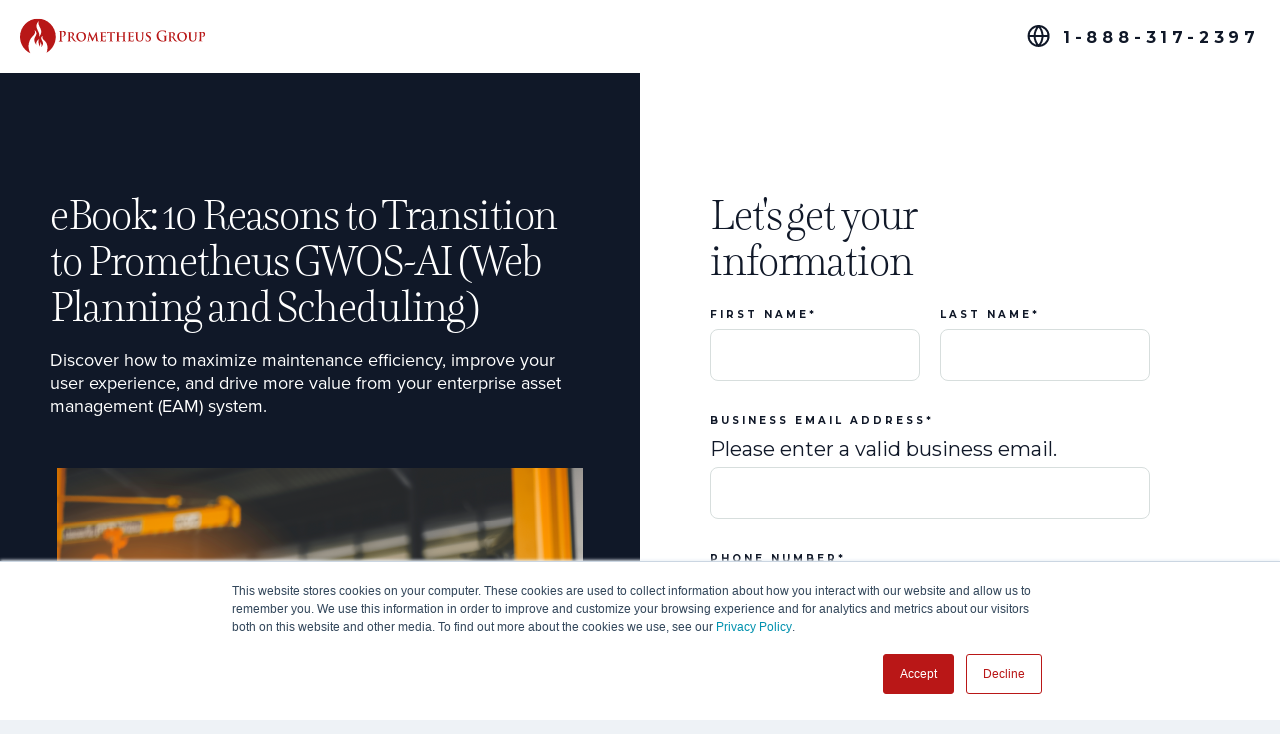

--- FILE ---
content_type: text/html; charset=UTF-8
request_url: https://www.prometheusgroup.com/resources/your-guide-to-transitioning-to-web-planning-and-scheduling
body_size: 12347
content:
<!doctype html><html lang="en"><head>
    <meta charset="utf-8">
    <title>Prometheus Web Planning and Scheduling | Prometheus eBook</title>
    <link rel="shortcut icon" href="https://www.prometheusgroup.com/hubfs/red%20flame%20800%20x%20800.png">
    <meta name="description" content="Learn how to improve maintenance efficiency, user experience &amp; drive more value from your EAM system with the Prometheus Web Planning &amp; Scheduling eBook.">
    
    <meta name="viewport" content="width=device-width, initial-scale=1">

    
    <meta property="og:description" content="Learn how to improve maintenance efficiency, user experience &amp; drive more value from your EAM system with the Prometheus Web Planning &amp; Scheduling eBook.">
    <meta property="og:title" content="Prometheus Web Planning and Scheduling | Prometheus eBook">
    <meta name="twitter:description" content="Learn how to improve maintenance efficiency, user experience &amp; drive more value from your EAM system with the Prometheus Web Planning &amp; Scheduling eBook.">
    <meta name="twitter:title" content="Prometheus Web Planning and Scheduling | Prometheus eBook">

    

    

    <style>
a.cta_button{-moz-box-sizing:content-box !important;-webkit-box-sizing:content-box !important;box-sizing:content-box !important;vertical-align:middle}.hs-breadcrumb-menu{list-style-type:none;margin:0px 0px 0px 0px;padding:0px 0px 0px 0px}.hs-breadcrumb-menu-item{float:left;padding:10px 0px 10px 10px}.hs-breadcrumb-menu-divider:before{content:'›';padding-left:10px}.hs-featured-image-link{border:0}.hs-featured-image{float:right;margin:0 0 20px 20px;max-width:50%}@media (max-width: 568px){.hs-featured-image{float:none;margin:0;width:100%;max-width:100%}}.hs-screen-reader-text{clip:rect(1px, 1px, 1px, 1px);height:1px;overflow:hidden;position:absolute !important;width:1px}
</style>

<link rel="stylesheet" href="https://www.prometheusgroup.com/hubfs/hub_generated/template_assets/1/180038424663/1769785550958/template_styles.min.css">
<link rel="stylesheet" href="https://www.prometheusgroup.com/hubfs/hub_generated/module_assets/1/180038410667/1769025695736/module_u4m-header.min.css">

    <style>
    #hs-web-interactives-top-push-anchor {
    position: absolute;
    }
  </style>
  
<link rel="stylesheet" href="https://www.prometheusgroup.com/hubfs/hub_generated/module_assets/1/180038410675/1765932146862/module_u4m-landing-page-split.min.css">

<style>
  section.u4m-landing-page-split .form form .actions input {
    position: relative;
    padding-right: 60rem !important;
    background-size: 22rem;
    background-repeat: no-repeat;
    background-position: 83% 50%;
    background-image:url('https://www.prometheusgroup.com/hubfs/prometheus-group-srw/__icons/arrows/Right%20arrow_White.svg');

  }
</style>

<link rel="stylesheet" href="https://www.prometheusgroup.com/hubfs/hub_generated/module_assets/1/180036657184/1765932900684/module_u4m-footer.min.css">
    


    
<!--  Added by GoogleTagManager integration -->
<script>
var _hsp = window._hsp = window._hsp || [];
window.dataLayer = window.dataLayer || [];
function gtag(){dataLayer.push(arguments);}

var useGoogleConsentModeV2 = true;
var waitForUpdateMillis = 1000;



var hsLoadGtm = function loadGtm() {
    if(window._hsGtmLoadOnce) {
      return;
    }

    if (useGoogleConsentModeV2) {

      gtag('set','developer_id.dZTQ1Zm',true);

      gtag('consent', 'default', {
      'ad_storage': 'denied',
      'analytics_storage': 'denied',
      'ad_user_data': 'denied',
      'ad_personalization': 'denied',
      'wait_for_update': waitForUpdateMillis
      });

      _hsp.push(['useGoogleConsentModeV2'])
    }

    (function(w,d,s,l,i){w[l]=w[l]||[];w[l].push({'gtm.start':
    new Date().getTime(),event:'gtm.js'});var f=d.getElementsByTagName(s)[0],
    j=d.createElement(s),dl=l!='dataLayer'?'&l='+l:'';j.async=true;j.src=
    'https://www.googletagmanager.com/gtm.js?id='+i+dl;f.parentNode.insertBefore(j,f);
    })(window,document,'script','dataLayer','GTM-MJCSB7BP');

    window._hsGtmLoadOnce = true;
};

_hsp.push(['addPrivacyConsentListener', function(consent){
  if(consent.allowed || (consent.categories && consent.categories.analytics)){
    hsLoadGtm();
  }
}]);

</script>

<!-- /Added by GoogleTagManager integration -->

    <link rel="canonical" href="https://www.prometheusgroup.com/resources/your-guide-to-transitioning-to-web-planning-and-scheduling">

<!-- Google Tag Manager
<script>(function(w,d,s,l,i){w[l]=w[l]||[];w[l].push({'gtm.start':
new Date().getTime(),event:'gtm.js'});var f=d.getElementsByTagName(s)[0],
j=d.createElement(s),dl=l!='dataLayer'?'&l='+l:'';j.async=true;j.src=
'https://www.googletagmanager.com/gtm.js?id='+i+dl;f.parentNode.insertBefore(j,f);
})(window,document,'script','dataLayer','GTM-MJCSB7BP');</script>
End Google Tag Manager -->

<meta property="og:url" content="https://www.prometheusgroup.com/resources/your-guide-to-transitioning-to-web-planning-and-scheduling">
<meta name="twitter:card" content="summary">
<meta http-equiv="content-language" content="en">






    
    
    
    <link rel="preconnect" href="https://fonts.googleapis.com">
    <link rel="preconnect" href="https://fonts.gstatic.com" crossorigin>
    
    <link rel="preload" href="https://fonts.gstatic.com/s/montserrat/v26/JTUHjIg1_i6t8kCHKm4532VJOt5-QNFgpCtr6Hw5aXpsog.woff2" as="font" type="font/woff2" crossorigin>
    <link rel="preload" href="https://fonts.gstatic.com/s/montserrat/v26/JTUHjIg1_i6t8kCHKm4532VJOt5-QNFgpCvr6Hw5aXpsog.woff2" as="font" type="font/woff2" crossorigin>
    <link href="https://fonts.googleapis.com/css2?family=Montserrat:ital,wght@0,400;0,700;1,400;1,700&amp;display=swap" rel="stylesheet">
    <noscript><link href="https://fonts.googleapis.com/css2?family=Montserrat:ital,wght@0,400;0,700;1,400;1,700&amp;display=swap" rel="stylesheet"></noscript>
    
    
    <link rel="dns-prefetch" href="https://static.hsappstatic.net">
    <link rel="dns-prefetch" href="https://js.hsforms.net">
    <link rel="dns-prefetch" href="https://js.hs-scripts.com">

<meta name="generator" content="HubSpot"></head>
<body class="  hs-content-id-183194201422 hs-landing-page hs-page  ">
<!--  Added by GoogleTagManager integration -->
<noscript><iframe src="https://www.googletagmanager.com/ns.html?id=GTM-MJCSB7BP" height="0" width="0" style="display:none;visibility:hidden"></iframe></noscript>

<!-- /Added by GoogleTagManager integration -->

    
        <div id="hs_cos_wrapper_u4m-header" class="hs_cos_wrapper hs_cos_wrapper_widget hs_cos_wrapper_type_module" style="" data-hs-cos-general-type="widget" data-hs-cos-type="module"><header class="u4m-header">
  <a class="skip-to-content-link" href="#main-content">Skip to content</a>
  

    

    
    <div class="main-nav inner ">
    <div class="logo">
      
      
      
      <a href="https://www.prometheusgroup.com/">
        <img src="https://www.prometheusgroup.com/hubfs/prometheus-group-srw/prometheus-group.svg" width="259" height="50" alt="prometheus-group">
      </a>
      
    </div>
      
      
    <div class="menu">
     
      <div class="menu-item mega-menu-parent-item  ">
      
        <div class="top-level-link ">
          
          <span class="parent-link  has-dropdown ">Who We Serve</span>
          
        </div>
       
        <div class="dropdown-container column-count-3">
          <div class="dropdown-outer">
             
            <div class="dropdown-inner">
              
              <div class="column white-bg">
     
              
                
                  
                
                  
                  
                  
                  <a class="child-link  no-icon  no-link  has-children " href="">
                    
                    
                    Stakeholders we serve
                    
                  </a>
                  
                  
                    
                      
                      
                      <a class="sublink  media-image" href="https://www.prometheusgroup.com/stakeholders/plant-manager-owner">
                    
                    <div class="media">
                      
                      <div class="image" style="background-image:url('https://www.prometheusgroup.com/hubfs/1%20Website%20Project%20Assets/Persona%20Pages/Plant%20Manager%20and%20Owner/Plant%20Manager%20Navigation%20Icon.png')"></div>
                      
                    </div>                      
                    
                        Plant Manager &amp; Owner
                      </a>
                    
                      
                      
                      <a class="sublink  media-image" href="https://www.prometheusgroup.com/stakeholders/operations">
                    
                    <div class="media">
                      
                      <div class="image" style="background-image:url('https://www.prometheusgroup.com/hubfs/1%20Website%20Project%20Assets/Persona%20Pages/Operations/Operations%20Navigation%20Icon.png')"></div>
                      
                    </div>                      
                    
                        Operations
                      </a>
                    
                      
                      
                      <a class="sublink  media-image" href="https://www.prometheusgroup.com/stakeholders/maintenance">
                    
                    <div class="media">
                      
                      <div class="image" style="background-image:url('https://www.prometheusgroup.com/hubfs/1%20Website%20Project%20Assets/Persona%20Pages/Maintenance/Maintenance%20Navigation%20Icon.png')"></div>
                      
                    </div>                      
                    
                        Maintenance
                      </a>
                    
                      
                      
                      <a class="sublink  media-image" href="https://www.prometheusgroup.com/stakeholders/process-engineering">
                    
                    <div class="media">
                      
                      <div class="image" style="background-image:url('https://www.prometheusgroup.com/hubfs/1%20Website%20Project%20Assets/Persona%20Pages/Process%20and%20Engineering/Engineering%20Navigation%20Icon.png')"></div>
                      
                    </div>                      
                    
                        Process &amp; Engineering
                      </a>
                    
                      
                      
                      <a class="sublink  media-image" href="https://www.prometheusgroup.com/stakeholders/shutdown-turnaround">
                    
                    <div class="media">
                      
                      <div class="image" style="background-image:url('https://www.prometheusgroup.com/hubfs/1%20Website%20Project%20Assets/Persona%20Pages/Shutdown%20and%20Turnaround/STO%20Navigation%20Icon.png')"></div>
                      
                    </div>                      
                    
                        Shutdown &amp; Turnaround
                      </a>
                    
                      
                      
                      <a class="sublink  media-image" href="https://www.prometheusgroup.com/stakeholders/cio-it">
                    
                    <div class="media">
                      
                      <div class="image" style="background-image:url('https://www.prometheusgroup.com/hubfs/1%20Website%20Project%20Assets/Persona%20Pages/CIO%20and%20IT/IT%20Navigation%20Icon.png')"></div>
                      
                    </div>                      
                    
                        CIOs &amp; IT Teams
                      </a>
                    
                      
                      
                      <a class="sublink  media-image" href="https://www.prometheusgroup.com/stakeholders/data-governance">
                    
                    <div class="media">
                      
                      <div class="image" style="background-image:url('https://www.prometheusgroup.com/hubfs/1%20Website%20Project%20Assets/Persona%20Pages/Data%20Governance/Data%20Governance%20Navigation%20Icon.png')"></div>
                      
                    </div>                      
                    
                        Data Governance
                      </a>
                    
                  
                 
                 
              </div>
              
              <div class="column gray-bg">
     
              
                
                  
                
                  
                  
                  
                  <a class="child-link  no-icon   has-children " href="https://www.prometheusgroup.com/industries">
                    
                    
                    Industries we serve
                    
                  </a>
                  
                  
                    
                      
                      
                      <a class="sublink  media-icon" href="https://www.prometheusgroup.com/industries/chemicals">
                    
                    <div class="media">
                                           
                      <div class="icon" style="background-image:url('https://www.prometheusgroup.com/hubfs/1%20Website%20Project%20Assets/Industry%20Pages/Chemicals/Updated%20Chemicals%20Icon.svg')">
                        <img src="https://www.prometheusgroup.com/hubfs/1%20Website%20Project%20Assets/Industry%20Pages/Chemicals/Updated%20Chemicals%20Icon.svg" alt="navigation item" width="24">
                      </div>
                      
                    </div>                      
                    
                        Chemicals
                      </a>
                    
                      
                      
                      <a class="sublink  media-icon" href="https://www.prometheusgroup.com/industries/food-beverage-manufacturing">
                    
                    <div class="media">
                                           
                      <div class="icon" style="background-image:url('https://www.prometheusgroup.com/hubfs/1%20Website%20Project%20Assets/Industry%20Pages/Food%20and%20Beverages/Updated%20Food%20&amp;%20Bev%20Icon.svg')">
                        <img src="https://www.prometheusgroup.com/hubfs/1%20Website%20Project%20Assets/Industry%20Pages/Food%20and%20Beverages/Updated%20Food%20%26%20Bev%20Icon.svg" alt="navigation item" width="24">
                      </div>
                      
                    </div>                      
                    
                        Food &amp; Beverages
                      </a>
                    
                      
                      
                      <a class="sublink  media-icon" href="https://www.prometheusgroup.com/industries/government">
                    
                    <div class="media">
                                           
                      <div class="icon" style="background-image:url('https://www.prometheusgroup.com/hubfs/1%20Website%20Project%20Assets/Industry%20Pages/Government/Updated%20Government%20Icon.svg')">
                        <img src="https://www.prometheusgroup.com/hubfs/1%20Website%20Project%20Assets/Industry%20Pages/Government/Updated%20Government%20Icon.svg" alt="navigation item" width="24">
                      </div>
                      
                    </div>                      
                    
                        Government
                      </a>
                    
                      
                      
                      <a class="sublink  media-icon" href="https://www.prometheusgroup.com/industries/healthcare">
                    
                    <div class="media">
                                           
                      <div class="icon" style="background-image:url('https://www.prometheusgroup.com/hubfs/1%20Website%20Project%20Assets/Industry%20Pages/Healthcare/Updated%20Healthcare%20Icon.svg')">
                        <img src="https://www.prometheusgroup.com/hubfs/1%20Website%20Project%20Assets/Industry%20Pages/Healthcare/Updated%20Healthcare%20Icon.svg" alt="navigation item" width="24">
                      </div>
                      
                    </div>                      
                    
                        Healthcare
                      </a>
                    
                      
                      
                      <a class="sublink  media-icon" href="https://www.prometheusgroup.com/industries/higher-education-research">
                    
                    <div class="media">
                                           
                      <div class="icon" style="background-image:url('https://www.prometheusgroup.com/hubfs/1%20Website%20Project%20Assets/Industry%20Pages/Higher%20Education/Updated%20Higher%20Ed%20Icon.svg')">
                        <img src="https://www.prometheusgroup.com/hubfs/1%20Website%20Project%20Assets/Industry%20Pages/Higher%20Education/Updated%20Higher%20Ed%20Icon.svg" alt="navigation item" width="24">
                      </div>
                      
                    </div>                      
                    
                        Higher Education
                      </a>
                    
                      
                      
                      <a class="sublink  media-icon" href="https://www.prometheusgroup.com/industries/industrial-manufacturing">
                    
                    <div class="media">
                                           
                      <div class="icon" style="background-image:url('https://www.prometheusgroup.com/hubfs/1%20Website%20Project%20Assets/Industry%20Pages/Industrial%20Manufacturing/Updated%20Industrial%20Manufacturing%20Industry%20Icon.svg')">
                        <img src="https://www.prometheusgroup.com/hubfs/1%20Website%20Project%20Assets/Industry%20Pages/Industrial%20Manufacturing/Updated%20Industrial%20Manufacturing%20Industry%20Icon.svg" alt="navigation item" width="24">
                      </div>
                      
                    </div>                      
                    
                        Industrial Manufacturing
                      </a>
                    
                  
                 
                 
              </div>
              
              <div class="column gray-bg">
     
              
                
                  
                
                  
                  
                  
                  <a class="child-link  no-icon  no-link  has-children  hide" href="">
                    
                    
                    hide
                    
                  </a>
                  
                  
                    
                      
                      
                      <a class="sublink  media-icon" href="https://www.prometheusgroup.com/industries/military-aerospace-defense">
                    
                    <div class="media">
                                           
                      <div class="icon" style="background-image:url('https://www.prometheusgroup.com/hubfs/1%20Website%20Project%20Assets/Industry%20Pages/Military,%20Aerospace,%20and%20Defense/Updated%20Military%20Icon%20%28Larger%29.svg')">
                        <img src="https://www.prometheusgroup.com/hubfs/1%20Website%20Project%20Assets/Industry%20Pages/Military,%20Aerospace,%20and%20Defense/Updated%20Military%20Icon%20(Larger).svg" alt="navigation item" width="24">
                      </div>
                      
                    </div>                      
                    
                        Military, Aerospace, &amp; Defense
                      </a>
                    
                      
                      
                      <a class="sublink  media-icon" href="https://www.prometheusgroup.com/industries/mining-metals">
                    
                    <div class="media">
                                           
                      <div class="icon" style="background-image:url('https://www.prometheusgroup.com/hubfs/1%20Website%20Project%20Assets/Industry%20Pages/Mining%20and%20Metals/Updated%20Mining%20&amp;%20Metals%20Icon.svg')">
                        <img src="https://www.prometheusgroup.com/hubfs/1%20Website%20Project%20Assets/Industry%20Pages/Mining%20and%20Metals/Updated%20Mining%20%26%20Metals%20Icon.svg" alt="navigation item" width="24">
                      </div>
                      
                    </div>                      
                    
                        Mining &amp; Metals
                      </a>
                    
                      
                      
                      <a class="sublink  media-icon" href="https://www.prometheusgroup.com/industries/oil-gas-energy">
                    
                    <div class="media">
                                           
                      <div class="icon" style="background-image:url('https://www.prometheusgroup.com/hubfs/1%20Website%20Project%20Assets/Industry%20Pages/Oil,%20Gas,%20and%20Energy/Updated%20Oil%20&amp;%20Gas%20Industry%20Icon.svg')">
                        <img src="https://www.prometheusgroup.com/hubfs/1%20Website%20Project%20Assets/Industry%20Pages/Oil,%20Gas,%20and%20Energy/Updated%20Oil%20%26%20Gas%20Industry%20Icon.svg" alt="navigation item" width="24">
                      </div>
                      
                    </div>                      
                    
                        Oil, Gas, &amp; Energy
                      </a>
                    
                      
                      
                      <a class="sublink  media-icon" href="https://www.prometheusgroup.com/industries/pharmaceuticals-life-sciences">
                    
                    <div class="media">
                                           
                      <div class="icon" style="background-image:url('https://www.prometheusgroup.com/hubfs/1%20Website%20Project%20Assets/Industry%20Pages/Pharmaceuticals%20and%20Life%20Sciences/Updated%20Pharma%20Icon.svg')">
                        <img src="https://www.prometheusgroup.com/hubfs/1%20Website%20Project%20Assets/Industry%20Pages/Pharmaceuticals%20and%20Life%20Sciences/Updated%20Pharma%20Icon.svg" alt="navigation item" width="24">
                      </div>
                      
                    </div>                      
                    
                        Pharmaceuticals &amp; Life Sciences
                      </a>
                    
                      
                      
                      <a class="sublink  media-icon" href="https://www.prometheusgroup.com/industries/pulp-paper-mill">
                    
                    <div class="media">
                                           
                      <div class="icon" style="background-image:url('https://www.prometheusgroup.com/hubfs/1%20Website%20Project%20Assets/Industry%20Pages/Pulp,%20Paper,%20and%20Mill%20Products/Updated%20Pulp%20&amp;%20Paper%20Icon.svg')">
                        <img src="https://www.prometheusgroup.com/hubfs/1%20Website%20Project%20Assets/Industry%20Pages/Pulp,%20Paper,%20and%20Mill%20Products/Updated%20Pulp%20%26%20Paper%20Icon.svg" alt="navigation item" width="24">
                      </div>
                      
                    </div>                      
                    
                        Pulp, Paper, &amp; Mill Products
                      </a>
                    
                      
                      
                      <a class="sublink  media-icon" href="https://www.prometheusgroup.com/industries/utilities-power-generation">
                    
                    <div class="media">
                                           
                      <div class="icon" style="background-image:url('https://www.prometheusgroup.com/hubfs/1%20Website%20Project%20Assets/Industry%20Pages/Utilities%20and%20Power%20Generation/Updated%20Utilities%20Icon.svg')">
                        <img src="https://www.prometheusgroup.com/hubfs/1%20Website%20Project%20Assets/Industry%20Pages/Utilities%20and%20Power%20Generation/Updated%20Utilities%20Icon.svg" alt="navigation item" width="24">
                      </div>
                      
                    </div>                      
                    
                        Utilities &amp; Power Generation
                      </a>
                    
                  
                 
                 
              </div>
              
            </div>
            
          </div>
        </div>
        
        
      </div> 
     
      <div class="menu-item mega-menu-parent-item  ">
      
        <div class="top-level-link ">
          
          <span class="parent-link  has-dropdown ">Solutions</span>
          
        </div>
       
        <div class="dropdown-container column-count-5">
          <div class="dropdown-outer">
             
                  
                  
                  <a class="column-title-link" href="https://www.prometheusgroup.com/solutions">
                  Prometheus-AI Platform
                  </a>
                
            <div class="dropdown-inner">
              
              <div class="column white-bg">
     
              
                
                  
                
                  
                  
                  
                  <a class="child-link  no-icon  no-link  has-children " href="">
                    
                    
                    Maintenance &amp; Logistics
                    
                  </a>
                  
                  
                    
                      
                      
                      <a class="sublink  media-none" href="https://www.prometheusgroup.com/solutions/planning-and-scheduling">
                    
                        GWOS-AI <small>Planning &amp; Scheduling</small>
                      </a>
                    
                      
                      
                      <a class="sublink  media-none" href="https://www.prometheusgroup.com/solutions/asset-performance-management-software">
                    
                        RapidAPM <small>Asset Performance Management</small>
                      </a>
                    
                      
                      
                      <a class="sublink  media-none" href="https://www.prometheusgroup.com/solutions/shutdown-turnaround-and-outage">
                    
                        STO Manager <small>Shutdown, Turnaround, &amp; Outage</small>
                      </a>
                    
                      
                      
                      <a class="sublink  media-none" href="https://www.prometheusgroup.com/solutions/reporting-and-analytics">
                    
                        Reporting &amp; Analytics
                      </a>
                    
                      
                      
                      <a class="sublink  media-none" href="https://www.prometheusgroup.com/solutions/mobility">
                    
                        Mobile EAM
                      </a>
                    
                      
                      
                      <a class="sublink  media-none" href="https://www.prometheusgroup.com/solutions/maxavera">
                    
                        Maxavera
                      </a>
                    
                  
                 
                 
              </div>
              
              <div class="column white-bg">
     
              
                
                  
                
                  
                  
                  
                  <a class="child-link  no-icon   has-children " href="https://www.prometheusgroup.com/solutions/environmental-health-safety">
                    
                    
                    Environmental Health &amp; Safety
                    
                  </a>
                  
                  
                    
                      
                      
                      <a class="sublink  media-none" href="https://www.prometheusgroup.com/solutions/process-safety-management">
                    
                        RiskPoynt <small>Process Safety Management</small>
                      </a>
                    
                      
                      
                      <a class="sublink  media-none" href="https://www.prometheusgroup.com/solutions/electronic-permitting-safety">
                    
                        ePAS <small>Electronic Permitting</small>
                      </a>
                    
                      
                      
                      <a class="sublink  media-none" href="https://www.prometheusgroup.com/solutions/contractor-management">
                    
                        Contractor Management
                      </a>
                    
                  
                 
                 
              </div>
              
              <div class="column white-bg">
     
              
                
                  
                
                  
                  
                  
                  <a class="child-link  no-icon   has-children " href="https://www.prometheusgroup.com/solutions/project-and-portfolio-management">
                    
                    
                    Capital Project Management
                    
                  </a>
                  
                  
                    
                      
                      
                      <a class="sublink  media-none" href="https://www.prometheusgroup.com/solutions/capital-project-and-portfolio-management">
                    
                        Project &amp; Portfolio Management
                      </a>
                    
                      
                      
                      <a class="sublink  media-none" href="https://www.prometheusgroup.com/solutions/commissioning-completions-management-software">
                    
                        Co-Console <small>Commissioning &amp; Completions Management</small>
                      </a>
                    
                      
                      
                      <a class="sublink  media-none" href="https://www.prometheusgroup.com/solutions/weld-fabrication-inspection-management-software">
                    
                        Weld-Console <small>Weld Management</small>
                      </a>
                    
                      
                      
                      <a class="sublink  media-none" href="https://www.prometheusgroup.com/solutions/commissioning-document-management">
                    
                        Doc-Console <small>Document Management</small>
                      </a>
                    
                  
                 
                 
              </div>
              
              <div class="column white-bg">
     
              
                
                  
                
                  
                  
                  
                  <a class="child-link  no-icon  no-link  has-children " href="">
                    
                    
                    Master Data Management
                    
                  </a>
                  
                  
                    
                      
                      
                      <a class="sublink  media-none" href="https://www.prometheusgroup.com/solutions/master-data">
                    
                        MDaaS <small>Master Data as a Service</small>
                      </a>
                    
                      
                      
                      <a class="sublink  media-none" href="https://www.prometheusgroup.com/solutions/master-data-governance">
                    
                        SAP MDG <small>SAP Master Data Governance</small>
                      </a>
                    
                  
                 
                 
              </div>
              
              <div class="column gray-bg">
     
              
                
                  
                
                  
                  
                  
                  <a class="child-link  no-icon  no-link  has-children " href="">
                    
                    
                    Your ERP
                    
                  </a>
                  
                  
                    
                      
                      
                      <a class="sublink  media-none" href="https://www.prometheusgroup.com/erp-sap">
                    
                        SAP
                      </a>
                    
                      
                      
                      <a class="sublink  media-none" href="https://www.prometheusgroup.com/erp-oracle">
                    
                        Oracle
                      </a>
                    
                      
                      
                      <a class="sublink  media-none" href="https://www.prometheusgroup.com/erp-ibm-maximo">
                    
                        IBM Maximo
                      </a>
                    
                  
                 
                 
              </div>
              
            </div>
            
          </div>
        </div>
        
        
      </div> 
     
      <div class="menu-item mega-menu-parent-item  ">
      
        <div class="top-level-link ">
          
          <!-- Parent Link / top-level-item -->
          
          
          <a class="parent-link " href="https://www.prometheusgroup.com/pricing">
          Pricing
          </a>
          
        </div>
       
        
      </div> 
     
      <div class="menu-item mega-menu-parent-item  ">
      
        <div class="top-level-link ">
          
          <span class="parent-link  has-dropdown ">Services</span>
          
        </div>
       
        <div class="dropdown-container column-count-1">
          <div class="dropdown-outer">
             
            <div class="dropdown-inner">
              
              <div class="column white-bg">
     
              
                
                  
                
                  
                  
                  
                  <a class="child-link  no-icon   " href="https://www.prometheusgroup.com/services">
                    
                    
                    Services Overview
                    
                  </a>
                  
                  
                 
                
                  
                  
                  
                  <a class="child-link  no-icon   " href="https://www.prometheusgroup.com/services/total-customer-care">
                    
                    
                    Total Customer Care
                    
                  </a>
                  
                  
                 
                
                  
                  
                  
                  <a class="child-link  no-icon   " href="https://www.prometheusgroup.com/services/training-and-consulting">
                    
                    
                    EAM Consulting
                    
                  </a>
                  
                  
                 
                 
              </div>
              
            </div>
            
          </div>
        </div>
        
        
      </div> 
     
      <div class="menu-item mega-menu-parent-item  ">
      
        <div class="top-level-link ">
          
          <span class="parent-link  has-dropdown ">Resources</span>
          
        </div>
       
        <div class="dropdown-container column-count-2">
          <div class="dropdown-outer">
             
            <div class="dropdown-inner">
              
              <div class="column gray-bg">
     
              
                
                  
                
                  
                  
                  
                  <a class="child-link  has-icon   has-children " href="https://www.prometheusgroup.com/resources">
                    
                    <div class="media">
                                       
                      <div class="icon" style="background-image:url('https://www.prometheusgroup.com/hubfs/prometheus-group-srw/__icons/media-and-devices/monitor-01.svg')">

                      </div>
                   
                    </div>                      
                    
                    
                    Resource Library
                    
                  </a>
                  
                  
                    
                      
                      
                      <a class="sublink  media-none" href="/resources?filter=case-study">
                    
                        Case Study
                      </a>
                    
                      
                      
                      <a class="sublink  media-none" href="/resources?filter=checklist">
                    
                        Checklists
                      </a>
                    
                      
                      
                      <a class="sublink  media-none" href="/resources?filter=data-sheet">
                    
                        Datasheet
                      </a>
                    
                      
                      
                      <a class="sublink  media-none" href="/resources?filter=demo">
                    
                        Demo
                      </a>
                    
                      
                      
                      <a class="sublink  media-none" href="/resources?filter=ebook">
                    
                        eBook
                      </a>
                    
                      
                      
                      <a class="sublink  media-none" href="/resources?filter=infographic">
                    
                        Infographic
                      </a>
                    
                      
                      
                      <a class="sublink  media-none" href="/resources?filter=whitepaper">
                    
                        Whitepaper
                      </a>
                    
                  
                 
                
                  
                  
                  
                  <a class="child-link  has-icon   " href="https://www.prometheusgroup.com/resources/webinars">
                    
                    <div class="media">
                                       
                      <div class="icon" style="background-image:url('https://www.prometheusgroup.com/hubfs/prometheus-group-srw/_assets/webinars/webinar.svg')">

                      </div>
                   
                    </div>                      
                    
                    
                    Webinars
                    
                  </a>
                  
                  
                 
                
                  
                  
                  
                  <a class="child-link  has-icon   " href="https://www.prometheusgroup.com/resources/events">
                    
                    <div class="media">
                                       
                      <div class="icon" style="background-image:url('https://www.prometheusgroup.com/hubfs/prometheus-group-srw/__icons/maps-and-travel/ticket-01.svg')">

                      </div>
                   
                    </div>                      
                    
                    
                    Live Events
                    
                  </a>
                  
                  
                 
                 
              </div>
              
              <div class="column white-bg">
     
              
                
                  
                
                  
                  
                  
                  <a class="child-link  has-icon   " href="https://www.prometheusgroup.com/customer-showcase">
                    
                    <div class="media">
                                       
                      <div class="icon" style="background-image:url('https://www.prometheusgroup.com/hubfs/prometheus-group-srw/_assets/header/book-open-01.svg')">

                      </div>
                   
                    </div>                      
                    
                    
                    Customer Stories
                    
                  </a>
                  
                  
                 
                
                  
                  
                  
                  <a class="child-link  has-icon   has-children " href="https://www.prometheusgroup.com/resources/posts">
                    
                    <div class="media">
                                       
                      <div class="icon" style="background-image:url('https://www.prometheusgroup.com/hubfs/prometheus-group-srw/_assets/header/lightbulb-04.svg')">

                      </div>
                   
                    </div>                      
                    
                    
                    Blog
                    
                  </a>
                  
                  
                    
                      
                      
                      <a class="sublink  media-none" href="https://www.prometheusgroup.com/resources/posts/tag/thought-leadership">
                    
                        Thought Leadership
                      </a>
                    
                      
                      
                      <a class="sublink  media-none" href="https://www.prometheusgroup.com/resources/posts/tag/prometheus-news">
                    
                        Company News
                      </a>
                    
                  
                 
                
                  
                  
                  
                  <a class="child-link  has-icon   " href="https://www.prometheusgroup.com/learning-center">
                    
                    <div class="media">
                                       
                      <div class="icon" style="background-image:url('https://www.prometheusgroup.com/hubfs/prometheus-group-srw/__icons/education/book-open-01.svg')">

                      </div>
                   
                    </div>                      
                    
                    
                    Learning Center
                    
                  </a>
                  
                  
                 
                 
              </div>
              
            </div>
            
          </div>
        </div>
        
        
      </div> 
     
      <div class="menu-item mega-menu-parent-item  ">
      
        <div class="top-level-link ">
          
          <span class="parent-link  has-dropdown ">Company</span>
          
        </div>
       
        <div class="dropdown-container column-count-1">
          <div class="dropdown-outer">
             
            <div class="dropdown-inner">
              
              <div class="column white-bg">
     
              
                
                  
                
                  
                  
                  
                  <a class="child-link  no-icon   " href="https://www.prometheusgroup.com/company/about">
                    
                    
                    About Us
                    
                  </a>
                  
                  
                 
                
                  
                  
                  
                  <a class="child-link  no-icon   " href="https://www.prometheusgroup.com/contact-us/global-offices">
                    
                    
                    Global Offices
                    
                  </a>
                  
                  
                 
                
                  
                  
                  
                  <a class="child-link  no-icon   " href="https://www.prometheusgroup.com/company/careers">
                    
                    
                    Careers
                    
                  </a>
                  
                  
                 
                
                  
                  
                  
                  <a class="child-link  no-icon   " href="https://www.prometheusgroup.com/company/partnerships-contact">
                    
                    
                    Partners
                    
                  </a>
                  
                  
                 
                 
              </div>
              
            </div>
            
          </div>
        </div>
        
        
      </div> 
     
    </div>
      
       
  <div class="icon-link">
    
    
    <a aria-label="Global Offices" href="https://www.prometheusgroup.com/contact-us/global-offices">
      
      
      
      
      
      
      <img src="https://www.prometheusgroup.com/hubfs/prometheus-group-srw/_assets/header/globe-01.svg" alt="globe-01" loading="lazy" width="25" height="24" style="max-width: 100%; height: auto;" title="Global Offices">
      
    </a>
  </div>
  <div class="phone-number">
  <a href="tel:18883172397">1-888-317-2397</a>
  </div>    
      
  
    <div class="cta">   
    <span id="hs_cos_wrapper_u4m-header_" class="hs_cos_wrapper hs_cos_wrapper_widget hs_cos_wrapper_type_cta" style="" data-hs-cos-general-type="widget" data-hs-cos-type="cta"><div class="hs-web-interactive-inline" style="" data-hubspot-wrapper-cta-id="182765558177"> 
 <a href="https://cta-service-cms2.hubspot.com/web-interactives/public/v1/track/click?encryptedPayload=AVxigLJHFoGJ%2Ft%2F0FFiFp%2BvgHcZ5GWmVt2m5V4T9o1VGzJnyMKLj7e4RvrdaOB6qg%2FD0ihmkVktxAnSEhsBbxC%2Buj58rvW8kaAmpnxypYCE7PZr4cOEHjIBCpRDO9%2BAyLR3oV7MIJFr7RxZ76amzZvRuAqDtBvqOiLK12s1061hDZqu2mDfxT311cR4FowiqHysaLmHl4GXhkgqxnqUSv%2F0gLCNqp1vf&amp;portalId=675423" class="hs-inline-web-interactive-182765558177   " data-hubspot-cta-id="182765558177"> Contact Sales </a> 
</div></span>

    </div>
  


   <div class="search-toggle" tabindex="0">
      <svg xmlns="http://www.w3.org/2000/svg" class="search-toggle-button" aria-hidden="true" height="24px" viewbox="0 -960 960 960" width="24px" fill="#101828"><path d="M784-120 532-372q-30 24-69 38t-83 14q-109 0-184.5-75.5T120-580q0-109 75.5-184.5T380-840q109 0 184.5 75.5T640-580q0 44-14 83t-38 69l252 252-56 56ZM380-400q75 0 127.5-52.5T560-580q0-75-52.5-127.5T380-760q-75 0-127.5 52.5T200-580q0 75 52.5 127.5T380-400Z" /></svg>
    </div>


    <button class="hamburger-toggle x2"><span class="lines"></span></button>
    <div class="offscreen-menu">
      <div class="content">
        <div class="mobile-search">
        <div class="hs-search-field"> 
  <div class="hs-search-field__bar"> 
    <form action="/hs-search-results">
      <input type="text" class="hs-search-field__input search-input" name="term" autocomplete="off" aria-label="Search" placeholder="Search">
      
      
      <input type="hidden" name="type" value="SITE_PAGE">
      <input type="hidden" name="type" value="LANDING_PAGE">
      <input type="hidden" name="type" value="BLOG_POST">
      <input type="hidden" name="type" value="LISTING_PAGE">
      <input type="hidden" name="type" value="KNOWLEDGE_ARTICLE">     
      
      
          
      
      
      
      
      <button aria-label="Search" class="search-button"><svg xmlns="http://www.w3.org/2000/svg" height="24px" viewbox="0 -960 960 960" width="24px" fill="#5f6368"><path d="M784-120 532-372q-30 24-69 38t-83 14q-109 0-184.5-75.5T120-580q0-109 75.5-184.5T380-840q109 0 184.5 75.5T640-580q0 44-14 83t-38 69l252 252-56 56ZM380-400q75 0 127.5-52.5T560-580q0-75-52.5-127.5T380-760q-75 0-127.5 52.5T200-580q0 75 52.5 127.5T380-400Z" /></svg></button>          
      <span class="search-overlay-close search-toggle-button" aria-label="Close">✖</span>
    </form>
  </div>
  <ul class="hs-search-field__suggestions"></ul>
</div>
        </div>   
        <div class="mobile-menu">
        <span id="hs_cos_wrapper_u4m-header_" class="hs_cos_wrapper hs_cos_wrapper_widget hs_cos_wrapper_type_menu" style="" data-hs-cos-general-type="widget" data-hs-cos-type="menu"><div id="hs_menu_wrapper_u4m-header_" class="hs-menu-wrapper active-branch no-flyouts hs-menu-flow-vertical" role="navigation" data-sitemap-name="default" data-menu-id="199939127608" aria-label="Navigation Menu">
 <ul role="menu">
  <li class="hs-menu-item hs-menu-depth-1 hs-item-has-children" role="none"><a href="javascript:;" aria-haspopup="true" aria-expanded="false" role="menuitem">Who We Serve</a>
   <ul role="menu" class="hs-menu-children-wrapper">
    <li class="hs-menu-item hs-menu-depth-2 hs-item-has-children" role="none"><a href="javascript:;" role="menuitem">Stakeholders we serve</a>
     <ul role="menu" class="hs-menu-children-wrapper">
      <li class="hs-menu-item hs-menu-depth-3" role="none"><a href="https://www.prometheusgroup.com/stakeholders/plant-manager-owner" role="menuitem">Plant Manager &amp; Owner</a></li>
      <li class="hs-menu-item hs-menu-depth-3" role="none"><a href="https://www.prometheusgroup.com/stakeholders/operations" role="menuitem">Operations</a></li>
      <li class="hs-menu-item hs-menu-depth-3" role="none"><a href="https://www.prometheusgroup.com/stakeholders/maintenance" role="menuitem">Maintenance</a></li>
      <li class="hs-menu-item hs-menu-depth-3" role="none"><a href="https://www.prometheusgroup.com/stakeholders/process-engineering" role="menuitem">Process &amp; Engineering</a></li>
      <li class="hs-menu-item hs-menu-depth-3" role="none"><a href="https://www.prometheusgroup.com/stakeholders/shutdown-turnaround" role="menuitem">Shutdown &amp; Turnaround</a></li>
      <li class="hs-menu-item hs-menu-depth-3" role="none"><a href="https://www.prometheusgroup.com/stakeholders/cio-it" role="menuitem">CIOs &amp; IT Teams</a></li>
      <li class="hs-menu-item hs-menu-depth-3" role="none"><a href="https://www.prometheusgroup.com/stakeholders/data-governance" role="menuitem">Data Governance</a></li>
     </ul></li>
    <li class="hs-menu-item hs-menu-depth-2 hs-item-has-children" role="none"><a href="https://www.prometheusgroup.com/industries" role="menuitem">Industries we serve</a>
     <ul role="menu" class="hs-menu-children-wrapper">
      <li class="hs-menu-item hs-menu-depth-3" role="none"><a href="https://www.prometheusgroup.com/industries/chemicals" role="menuitem">Chemicals</a></li>
      <li class="hs-menu-item hs-menu-depth-3" role="none"><a href="https://www.prometheusgroup.com/industries/food-beverage-manufacturing" role="menuitem">Food &amp; Beverages</a></li>
      <li class="hs-menu-item hs-menu-depth-3" role="none"><a href="https://www.prometheusgroup.com/industries/government" role="menuitem">Government</a></li>
      <li class="hs-menu-item hs-menu-depth-3" role="none"><a href="https://www.prometheusgroup.com/industries/healthcare" role="menuitem">Healthcare</a></li>
      <li class="hs-menu-item hs-menu-depth-3" role="none"><a href="https://www.prometheusgroup.com/industries/higher-education-research" role="menuitem">Higher Education</a></li>
      <li class="hs-menu-item hs-menu-depth-3" role="none"><a href="https://www.prometheusgroup.com/industries/industrial-manufacturing" role="menuitem">Industrial Manufacturing</a></li>
      <li class="hs-menu-item hs-menu-depth-3" role="none"><a href="https://www.prometheusgroup.com/industries/military-aerospace-defense" role="menuitem">Military, Aerospace, &amp; Defense</a></li>
      <li class="hs-menu-item hs-menu-depth-3" role="none"><a href="https://www.prometheusgroup.com/industries/mining-metals" role="menuitem">Mining &amp; Metals</a></li>
      <li class="hs-menu-item hs-menu-depth-3" role="none"><a href="https://www.prometheusgroup.com/industries/oil-gas-energy" role="menuitem">Oil, Gas, &amp; Energy</a></li>
      <li class="hs-menu-item hs-menu-depth-3" role="none"><a href="https://www.prometheusgroup.com/industries/pharmaceuticals-life-sciences" role="menuitem">Pharmaceuticals &amp; Life Sciences</a></li>
      <li class="hs-menu-item hs-menu-depth-3" role="none"><a href="https://www.prometheusgroup.com/industries/pulp-paper-mill" role="menuitem">Pulp, Paper, &amp; Mill Products</a></li>
      <li class="hs-menu-item hs-menu-depth-3" role="none"><a href="https://www.prometheusgroup.com/industries/utilities-power-generation" role="menuitem">Utilities &amp; Power Generation</a></li>
     </ul></li>
   </ul></li>
  <li class="hs-menu-item hs-menu-depth-1 hs-item-has-children" role="none"><a href="javascript:;" aria-haspopup="true" aria-expanded="false" role="menuitem">Solutions</a>
   <ul role="menu" class="hs-menu-children-wrapper">
    <li class="hs-menu-item hs-menu-depth-2" role="none"><a href="https://www.prometheusgroup.com/solutions" role="menuitem">The Prometheus Platform</a></li>
    <li class="hs-menu-item hs-menu-depth-2 hs-item-has-children" role="none"><a href="javascript:;" role="menuitem">Maintenance &amp; Logistics</a>
     <ul role="menu" class="hs-menu-children-wrapper">
      <li class="hs-menu-item hs-menu-depth-3" role="none"><a href="https://www.prometheusgroup.com/solutions/planning-and-scheduling" role="menuitem">GWOS-AI <br>(Planning and Scheduling)</a></li>
      <li class="hs-menu-item hs-menu-depth-3" role="none"><a href="https://www.prometheusgroup.com/solutions/asset-performance-management-software" role="menuitem">RapidAPM <br>(Asset Performance Management)</a></li>
      <li class="hs-menu-item hs-menu-depth-3" role="none"><a href="https://www.prometheusgroup.com/solutions/shutdown-turnaround-and-outage" role="menuitem">STO Manager <br>(Shutdown, Turnaround, &amp; Outage)</a></li>
      <li class="hs-menu-item hs-menu-depth-3" role="none"><a href="https://www.prometheusgroup.com/solutions/reporting-and-analytics" role="menuitem">Reporting and Analytics</a></li>
      <li class="hs-menu-item hs-menu-depth-3" role="none"><a href="https://www.prometheusgroup.com/solutions/mobility" role="menuitem">Mobile EAM</a></li>
      <li class="hs-menu-item hs-menu-depth-3" role="none"><a href="https://www.prometheusgroup.com/solutions/maxavera" role="menuitem">Maxavera</a></li>
     </ul></li>
    <li class="hs-menu-item hs-menu-depth-2 hs-item-has-children" role="none"><a href="javascript:;" role="menuitem">Environmental Health &amp; Safety</a>
     <ul role="menu" class="hs-menu-children-wrapper">
      <li class="hs-menu-item hs-menu-depth-3" role="none"><a href="https://www.prometheusgroup.com/solutions/environmental-health-safety" role="menuitem">Environmental Health &amp; Safety</a></li>
      <li class="hs-menu-item hs-menu-depth-3" role="none"><a href="https://www.prometheusgroup.com/solutions/process-safety-management" role="menuitem">RiskPoynt <br>(Process Safety Management)</a></li>
      <li class="hs-menu-item hs-menu-depth-3" role="none"><a href="https://www.prometheusgroup.com/solutions/electronic-permitting-safety" role="menuitem">ePAS <br>(Electronic Permitting)</a></li>
      <li class="hs-menu-item hs-menu-depth-3" role="none"><a href="https://www.prometheusgroup.com/solutions/contractor-management" role="menuitem">Contractor Management</a></li>
     </ul></li>
    <li class="hs-menu-item hs-menu-depth-2 hs-item-has-children" role="none"><a href="javascript:;" role="menuitem">Capital Project Management</a>
     <ul role="menu" class="hs-menu-children-wrapper">
      <li class="hs-menu-item hs-menu-depth-3" role="none"><a href="https://www.prometheusgroup.com/solutions/project-and-portfolio-management" role="menuitem">Capital Project Management</a></li>
      <li class="hs-menu-item hs-menu-depth-3" role="none"><a href="https://www.prometheusgroup.com/solutions/commissioning-completions-management-software" role="menuitem">Co-Console <br>(Commissioning &amp; Completions Management)</a></li>
      <li class="hs-menu-item hs-menu-depth-3" role="none"><a href="https://www.prometheusgroup.com/solutions/weld-fabrication-inspection-management-software" role="menuitem">Weld-Console <br>(Weld Management))</a></li>
      <li class="hs-menu-item hs-menu-depth-3" role="none"><a href="https://www.prometheusgroup.com/solutions/commissioning-document-management" role="menuitem">Doc-Console <br>(Document Management)</a></li>
     </ul></li>
    <li class="hs-menu-item hs-menu-depth-2 hs-item-has-children" role="none"><a href="javascript:;" role="menuitem">Master Data Management</a>
     <ul role="menu" class="hs-menu-children-wrapper">
      <li class="hs-menu-item hs-menu-depth-3" role="none"><a href="https://www.prometheusgroup.com/solutions/master-data" role="menuitem">MDaaS <br>(Master Data as a Service)</a></li>
      <li class="hs-menu-item hs-menu-depth-3" role="none"><a href="https://www.prometheusgroup.com/solutions/master-data-governance" role="menuitem">SAP MDG <br>(SAP Master Data Governance)</a></li>
     </ul></li>
    <li class="hs-menu-item hs-menu-depth-2 hs-item-has-children" role="none"><a href="javascript:;" role="menuitem">Your ERP</a>
     <ul role="menu" class="hs-menu-children-wrapper">
      <li class="hs-menu-item hs-menu-depth-3" role="none"><a href="https://www.prometheusgroup.com/erp-sap" role="menuitem">SAP</a></li>
      <li class="hs-menu-item hs-menu-depth-3" role="none"><a href="https://www.prometheusgroup.com/erp-oracle" role="menuitem">Oracle</a></li>
      <li class="hs-menu-item hs-menu-depth-3" role="none"><a href="https://www.prometheusgroup.com/erp-ibm-maximo" role="menuitem">IBM Maximo</a></li>
     </ul></li>
   </ul></li>
  <li class="hs-menu-item hs-menu-depth-1" role="none"><a href="https://www.prometheusgroup.com/pricing" role="menuitem">Pricing</a></li>
  <li class="hs-menu-item hs-menu-depth-1 hs-item-has-children" role="none"><a href="javascript:;" aria-haspopup="true" aria-expanded="false" role="menuitem">Services</a>
   <ul role="menu" class="hs-menu-children-wrapper">
    <li class="hs-menu-item hs-menu-depth-2" role="none"><a href="https://www.prometheusgroup.com/services" role="menuitem">Services Overview</a></li>
    <li class="hs-menu-item hs-menu-depth-2" role="none"><a href="https://www.prometheusgroup.com/services/training-and-consulting" role="menuitem">EAM Consulting</a></li>
    <li class="hs-menu-item hs-menu-depth-2" role="none"><a href="https://www.prometheusgroup.com/services/total-customer-care" role="menuitem">Total Customer Care</a></li>
   </ul></li>
  <li class="hs-menu-item hs-menu-depth-1 hs-item-has-children" role="none"><a href="https://www.prometheusgroup.com/resources" aria-haspopup="true" aria-expanded="false" role="menuitem">Resources</a>
   <ul role="menu" class="hs-menu-children-wrapper">
    <li class="hs-menu-item hs-menu-depth-2" role="none"><a href="https://www.prometheusgroup.com/resources" role="menuitem">Resource Library</a></li>
    <li class="hs-menu-item hs-menu-depth-2" role="none"><a href="https://www.prometheusgroup.com/resources/webinars" role="menuitem">Webinars</a></li>
    <li class="hs-menu-item hs-menu-depth-2" role="none"><a href="https://www.prometheusgroup.com/resources/events" role="menuitem">Events</a></li>
    <li class="hs-menu-item hs-menu-depth-2" role="none"><a href="https://www.prometheusgroup.com/customer-showcase" role="menuitem">Customer Stories</a></li>
    <li class="hs-menu-item hs-menu-depth-2" role="none"><a href="https://www.prometheusgroup.com/resources/posts" role="menuitem">Blog</a></li>
    <li class="hs-menu-item hs-menu-depth-2" role="none"><a href="https://www.prometheusgroup.com/learning-center" role="menuitem">Learning Center</a></li>
   </ul></li>
  <li class="hs-menu-item hs-menu-depth-1 hs-item-has-children" role="none"><a href="javascript:;" aria-haspopup="true" aria-expanded="false" role="menuitem">Company</a>
   <ul role="menu" class="hs-menu-children-wrapper">
    <li class="hs-menu-item hs-menu-depth-2" role="none"><a href="https://www.prometheusgroup.com/company/about" role="menuitem">About Us</a></li>
    <li class="hs-menu-item hs-menu-depth-2" role="none"><a href="https://www.prometheusgroup.com/contact-us/global-offices" role="menuitem">Global Offices</a></li>
    <li class="hs-menu-item hs-menu-depth-2" role="none"><a href="https://www.prometheusgroup.com/company/careers" role="menuitem">Careers</a></li>
    <li class="hs-menu-item hs-menu-depth-2" role="none"><a href="https://www.prometheusgroup.com/company/partnerships-contact" role="menuitem">Partners</a></li>
   </ul></li>
 </ul>
</div></span>
          </div>
        <div class="mobile-cta">
        
          <span id="hs_cos_wrapper_u4m-header_" class="hs_cos_wrapper hs_cos_wrapper_widget hs_cos_wrapper_type_cta" style="" data-hs-cos-general-type="widget" data-hs-cos-type="cta"><div class="hs-web-interactive-inline" style="" data-hubspot-wrapper-cta-id="182765558177"> 
 <a href="https://cta-service-cms2.hubspot.com/web-interactives/public/v1/track/click?encryptedPayload=AVxigLJHFoGJ%2Ft%2F0FFiFp%2BvgHcZ5GWmVt2m5V4T9o1VGzJnyMKLj7e4RvrdaOB6qg%2FD0ihmkVktxAnSEhsBbxC%2Buj58rvW8kaAmpnxypYCE7PZr4cOEHjIBCpRDO9%2BAyLR3oV7MIJFr7RxZ76amzZvRuAqDtBvqOiLK12s1061hDZqu2mDfxT311cR4FowiqHysaLmHl4GXhkgqxnqUSv%2F0gLCNqp1vf&amp;portalId=675423" class="hs-inline-web-interactive-182765558177   " data-hubspot-cta-id="182765558177"> Contact Sales </a> 
</div></span>

        
        </div>
      </div>
    </div>
  </div>
</header>
<div class="search-overlay">
  <div class="hs-search-field"> 
  <div class="hs-search-field__bar"> 
    <form action="/hs-search-results">
      <input type="text" class="hs-search-field__input search-input" name="term" autocomplete="off" aria-label="Search" placeholder="Search">
      
      
      <input type="hidden" name="type" value="SITE_PAGE">
      <input type="hidden" name="type" value="LANDING_PAGE">
      <input type="hidden" name="type" value="BLOG_POST">
      <input type="hidden" name="type" value="LISTING_PAGE">
      <input type="hidden" name="type" value="KNOWLEDGE_ARTICLE">     
      
      
          
      
      
      
      
      <button aria-label="Search" class="search-button"><svg xmlns="http://www.w3.org/2000/svg" height="24px" viewbox="0 -960 960 960" width="24px" fill="#5f6368"><path d="M784-120 532-372q-30 24-69 38t-83 14q-109 0-184.5-75.5T120-580q0-109 75.5-184.5T380-840q109 0 184.5 75.5T640-580q0 44-14 83t-38 69l252 252-56 56ZM380-400q75 0 127.5-52.5T560-580q0-75-52.5-127.5T380-760q-75 0-127.5 52.5T200-580q0 75 52.5 127.5T380-400Z" /></svg></button>          
      <span class="search-overlay-close search-toggle-button" aria-label="Close">✖</span>
    </form>
  </div>
  <ul class="hs-search-field__suggestions"></ul>
</div>
</div></div>
    

    
<main id="main-content" class="body-container-wrapper">
    <span id="hs_cos_wrapper_flexible_column" class="hs_cos_wrapper hs_cos_wrapper_widget_container hs_cos_wrapper_type_widget_container" style="" data-hs-cos-general-type="widget_container" data-hs-cos-type="widget_container"><div id="hs_cos_wrapper_widget_181732893593" class="hs_cos_wrapper hs_cos_wrapper_widget hs_cos_wrapper_type_module" style="" data-hs-cos-general-type="widget" data-hs-cos-type="module">



<section class="u4m-landing-page-split black-bg">
  <div class="left-column split ">
    <div class="inner">
      
      
      <h1>eBook: 10 Reasons to Transition to Prometheus GWOS-AI (Web Planning and Scheduling)</h1>
       
      <p class="subhead">Discover how to maximize maintenance efficiency, improve your user experience, and drive more value from your enterprise asset management (EAM) system.  </p>
      
           
      
      
      
      
      <link rel="preload" as="image" href="https://www.prometheusgroup.com/hubfs/1%20Website%20Project%20Assets/Resources%20Page/Ebooks/Guide%20transitioning%20web%20P%26S.png" fetchpriority="high">
      
      
      <div class="offer-image">
        
        
        
        
        <img src="https://www.prometheusgroup.com/hs-fs/hubfs/1%20Website%20Project%20Assets/Resources%20Page/Ebooks/Guide%20transitioning%20web%20P%26S.png?width=526&amp;height=376&amp;name=Guide%20transitioning%20web%20P%26S.png" alt="Prometheus web planning and scheduling" loading="eager" fetchpriority="high" width="526" height="376" srcset="https://www.prometheusgroup.com/hs-fs/hubfs/1%20Website%20Project%20Assets/Resources%20Page/Ebooks/Guide%20transitioning%20web%20P%26S.png?width=263&amp;height=188&amp;name=Guide%20transitioning%20web%20P%26S.png 263w, https://www.prometheusgroup.com/hs-fs/hubfs/1%20Website%20Project%20Assets/Resources%20Page/Ebooks/Guide%20transitioning%20web%20P%26S.png?width=526&amp;height=376&amp;name=Guide%20transitioning%20web%20P%26S.png 526w, https://www.prometheusgroup.com/hs-fs/hubfs/1%20Website%20Project%20Assets/Resources%20Page/Ebooks/Guide%20transitioning%20web%20P%26S.png?width=789&amp;height=564&amp;name=Guide%20transitioning%20web%20P%26S.png 789w, https://www.prometheusgroup.com/hs-fs/hubfs/1%20Website%20Project%20Assets/Resources%20Page/Ebooks/Guide%20transitioning%20web%20P%26S.png?width=1052&amp;height=752&amp;name=Guide%20transitioning%20web%20P%26S.png 1052w, https://www.prometheusgroup.com/hs-fs/hubfs/1%20Website%20Project%20Assets/Resources%20Page/Ebooks/Guide%20transitioning%20web%20P%26S.png?width=1315&amp;height=940&amp;name=Guide%20transitioning%20web%20P%26S.png 1315w, https://www.prometheusgroup.com/hs-fs/hubfs/1%20Website%20Project%20Assets/Resources%20Page/Ebooks/Guide%20transitioning%20web%20P%26S.png?width=1578&amp;height=1128&amp;name=Guide%20transitioning%20web%20P%26S.png 1578w" sizes="(max-width: 526px) 100vw, 526px">
        
      </div>
      
      
      
            
      <div class="body"></div>
    </div>
  </div>
  
  <div class="right-column split  ">
    

      <div class="inner">
        <div class="form-wrap split">
          <h2 class="heading">Let's get your <br>information</h2>
          <div class="form ">
            



<span id="hs_cos_wrapper_widget_181732893593_" class="hs_cos_wrapper hs_cos_wrapper_widget hs_cos_wrapper_type_form" style="" data-hs-cos-general-type="widget" data-hs-cos-type="form">
<div id="hs_form_target_form_459790341"></div>








</span>
            
          </div>
        </div>
      </div>
    </div>

  
</section>






</div></span> 
  
</main>

    
    
        <div id="hs_cos_wrapper_u4m-footer" class="hs_cos_wrapper hs_cos_wrapper_widget hs_cos_wrapper_type_module" style="" data-hs-cos-general-type="widget" data-hs-cos-type="module"><footer class="u4m-footer">
  <div class="inner">
    <div class="logo-row">
      <a href="/">
        <img loading="lazy" src="/hubfs/prometheus-group-srw/prometheus-group.svg" width="247" height="48" alt="Prometheus Group">
      </a>  
    </div>
    <div class="content-container">
      <div class="left">
        <div class="blurb">
            <div id="hs_cos_wrapper_u4m-footer_" class="hs_cos_wrapper hs_cos_wrapper_widget hs_cos_wrapper_type_inline_rich_text" style="" data-hs-cos-general-type="widget" data-hs-cos-type="inline_rich_text" data-hs-cos-field="company_blurb"><p>Prometheus Group's integrated EAM tools help operations managers solve boots-on-the-ground problems—while making your assets and ERP more productive.</p></div>
        </div>
      </div>
      <div class="right">
          <div class="link-columns">          
          
          <div class="column">
            <ul>
              
              <li>
                
                
                <a class="parent" href="https://www.prometheusgroup.com/industries">
                Who We Serve
                </a>                
              </li>
              
              <li>
                
                
                <a class="child" href="https://www.prometheusgroup.com/stakeholders/plant-manager-owner">
                Plant Manager &amp; Owners
                </a>                
              </li>
              
              <li>
                
                
                <a class="child" href="https://www.prometheusgroup.com/stakeholders/operations">
                Operations
                </a>                
              </li>
              
              <li>
                
                
                <a class="child" href="https://www.prometheusgroup.com/stakeholders/process-engineering">
                Process &amp; Engineering
                </a>                
              </li>
              
              <li>
                
                
                <a class="child" href="https://www.prometheusgroup.com/stakeholders/maintenance">
                Maintenance
                </a>                
              </li>
              
              <li>
                
                
                <a class="child" href="https://www.prometheusgroup.com/stakeholders/shutdown-turnaround">
                Shutdown &amp; Turnaround
                </a>                
              </li>
              
              <li>
                
                
                <a class="child" href="https://www.prometheusgroup.com/stakeholders/data-governance">
                Data Governance
                </a>                
              </li>
              
              <li>
                
                
                <a class="child" href="https://www.prometheusgroup.com/stakeholders/cio-it">
                CIOs &amp; IT
                </a>                
              </li>
              
            </ul>
             
            
          </div>
          
          <div class="column">
            <ul>
              
              <li>
                
                
                <a class="parent" href="https://www.prometheusgroup.com/company/about">
                About Us
                </a>                
              </li>
              
              <li>
                
                
                <a class="child" href="https://www.prometheusgroup.com/company/about">
                Our Story
                </a>                
              </li>
              
              <li>
                
                
                <a class="child" href="https://www.prometheusgroup.com/company/careers">
                Careers
                </a>                
              </li>
              
              <li>
                
                
                <a class="child" href="https://www.prometheusgroup.com/contact-us/global-offices">
                Global Offices
                </a>                
              </li>
              
            </ul>
             
            <div class="image-row">
              <img alt="aicpa-soc logo" width="79" height="78" src="/hubfs/prometheus-group-srw/AICPA-SOC.svg">
              <img alt="GDPR logo" width="70" height="70" src="/hubfs/prometheus-group-srw/GDPR.svg">
            </div>
            
            
            <div class="connect">
              <a class="social-icon linked-in" href="https://www.linkedin.com/company/prometheusgroup/posts/?feedView=all" target="_blank" aria-label="Linkedin Link"><img width="24" height="24" alt="linkedin" src="/hubfs/prometheus-group-srw/Social_Icons-linkedin.svg"></a>
              <a class="social-icon youtube" href="https://www.youtube.com/@PrometheusGroup-EAM" target="_blank" aria-label="YouTube Link"><img width="24" height="16" alt="youtube" src="/hubfs/prometheus-group-srw/Social_Icons-youtube.svg"></a>              
              <a href="tel:18883172397">1-888-317-2397</a>

              
            
            </div>
            
          </div>
          
          </div>          
        </div>
      </div>
   </div>
   <div class="utility-footer">
     <div class="uf-inner">
      <div class="copyright">© 2026 Prometheus Group. <span>All Rights Reserved.</span></div>
    
      <div class="links">
        
        
        
        <a href="https://trust.prometheusgroup.com/" target="_blank" rel="noopener">
          Trust Center
        </a>
        
        
        
        <a href="https://www.prometheusgroup.com/site-map">
          Site Map
        </a>
        
        
        
        <a href="https://www.prometheusgroup.com/company/privacy-policy">
          Privacy Notice
        </a>
        
        
        
        <a href="https://www.prometheusgroup.com/company/terms-of-use">
          Terms of Use
        </a>
        
        
        
        <a href="https://www.prometheusgroup.com/post-training-survey">
          Post-Training Survey
        </a>
        
      </div>       
     </div>
   </div>
</footer></div>
    


<!-- HubSpot performance collection script -->
<script defer src="/hs/hsstatic/content-cwv-embed/static-1.1293/embed.js"></script>

      <script>document.body.classList.add("u4-landing-page-split");</script>
      
      
      <script>
      // Delay form initialization until after page is interactive
      // This breaks the critical request chain and improves LCP
      (function() {
        // Store original hbspt.forms.create if it exists
        var originalFormsCreate = window.hbspt && window.hbspt.forms && window.hbspt.forms.create;
        
        // Function to initialize forms after page is ready
        function initForms() {
          // If forms library is loaded, restore original function
          if (window.hbspt && window.hbspt.forms && window.hbspt.forms.create) {
            // Forms library is ready, trigger any pending form creations
            if (window._pendingFormCreations && window._pendingFormCreations.length) {
              window._pendingFormCreations.forEach(function(options) {
                if (originalFormsCreate) {
                  originalFormsCreate.call(window.hbspt.forms, options);
                } else {
                  window.hbspt.forms.create(options);
                }
              });
              window._pendingFormCreations = [];
            }
          }
        }
        
        // Wait for page to be interactive before loading forms
        if (document.readyState === 'loading') {
          document.addEventListener('DOMContentLoaded', function() {
            // Use requestIdleCallback if available, otherwise setTimeout
            if ('requestIdleCallback' in window) {
              requestIdleCallback(initForms, { timeout: 2000 });
            } else {
              setTimeout(initForms, 100);
            }
          });
        } else {
          // Page already loaded
          if ('requestIdleCallback' in window) {
            requestIdleCallback(initForms, { timeout: 2000 });
          } else {
            setTimeout(initForms, 100);
          }
        }
      })();
      </script>
      
<script src="https://www.prometheusgroup.com/hubfs/hub_generated/template_assets/1/180038407791/1769785550851/template_main.min.js"></script>
<script>
var hsVars = hsVars || {}; hsVars['language'] = 'en';
</script>

<script src="/hs/hsstatic/cos-i18n/static-1.53/bundles/project.js"></script>
<script src="https://302335.fs1.hubspotusercontent-na1.net/hubfs/302335/scripts/jquery-3.5.1.min.js"></script>
<script src="https://cdn2.hubspot.net/hubfs/302335/unified3/libraries/hubspot.search.min.js"></script>
<script src="https://cdn2.hubspot.net/hubfs/302335/unified3/libraries/jquery.nb.offscreenMenuToggle.min.js"></script>
<script src="https://cdn2.hubspot.net/hubfs/302335/unified3/libraries/aos3.min.js"></script>
<script src="https://302335.fs1.hubspotusercontent-na1.net/hubfs/302335/unified-assets/lazyload.min.js"></script>
<script src="https://cdn2.hubspot.net/hubfs/302335/unified3/libraries/js.cookie.min.js"></script>
<script src="https://302335.fs1.hubspotusercontent-na1.net/hubfs/302335/hc-sticky.js"></script>
<script src="https://www.prometheusgroup.com/hubfs/hub_generated/module_assets/1/180038410667/1769025695736/module_u4m-header.min.js"></script>

    <script>
    (function() {
      let resizeTimeout;
      let isUpdating = false;
      let lastHeight = 0;
      
      function updateHeaderPosition() {
        if (isUpdating) return;
        isUpdating = true;
        
        const topAnchor = document.getElementById('hs-web-interactives-top-push-anchor');
        const header = document.querySelector('.u4m-header');
        
        if (!header) {
          isUpdating = false;
          return;
        }
        
        if (topAnchor) {
          const anchorHeight = topAnchor.offsetHeight;
          // Only update if height actually changed to prevent unnecessary reflows
          if (anchorHeight !== lastHeight) {
            header.style.top = anchorHeight + 'px';
            header.classList.add('top-banner-active');
            lastHeight = anchorHeight;
          }
        } else {
          if (lastHeight !== 0) {
            header.style.top = '0';
            header.classList.remove('top-banner-active');
            lastHeight = 0;
          }
        }
        
        isUpdating = false;
      }
      
      function debouncedResize() {
        clearTimeout(resizeTimeout);
        resizeTimeout = setTimeout(updateHeaderPosition, 50);
      }
      
      // Initialize when DOM is ready
      if (document.readyState === 'loading') {
        document.addEventListener('DOMContentLoaded', function() {
          // Set initial position immediately to prevent shift
          updateHeaderPosition();
          
          const topAnchor = document.getElementById('hs-web-interactives-top-push-anchor');
          if (topAnchor) {
            // Use MutationObserver with throttling and only observe size changes
            const observer = new MutationObserver(function(mutations) {
              // Only update if attributes or child nodes changed (size-related)
              const hasRelevantChanges = mutations.some(function(mutation) {
                return mutation.type === 'attributes' || 
                       mutation.type === 'childList' ||
                       (mutation.type === 'attributes' && 
                        (mutation.attributeName === 'style' || 
                         mutation.attributeName === 'class'));
              });
              
              if (hasRelevantChanges && !isUpdating) {
                requestAnimationFrame(updateHeaderPosition);
              }
            });
            observer.observe(topAnchor, { 
              attributes: true, 
              attributeFilter: ['style', 'class'],
              childList: true,
              subtree: false // Only observe direct children to reduce overhead
            });
          }
          
          window.addEventListener('resize', debouncedResize, { passive: true });
        });
      } else {
        updateHeaderPosition();
        const topAnchor = document.getElementById('hs-web-interactives-top-push-anchor');
        if (topAnchor) {
          const observer = new MutationObserver(function(mutations) {
            const hasRelevantChanges = mutations.some(function(mutation) {
              return mutation.type === 'attributes' || 
                     mutation.type === 'childList' ||
                     (mutation.type === 'attributes' && 
                      (mutation.attributeName === 'style' || 
                       mutation.attributeName === 'class'));
            });
            
            if (hasRelevantChanges && !isUpdating) {
              requestAnimationFrame(updateHeaderPosition);
            }
          });
          observer.observe(topAnchor, { 
            attributes: true, 
            attributeFilter: ['style', 'class'],
            childList: true,
            subtree: false
          });
        }
        window.addEventListener('resize', debouncedResize, { passive: true });
      }
    })();
  </script>
  
<!-- Start of Web Interactives Embed Code -->
<script defer src="https://js.hubspot.com/web-interactives-embed.js" type="text/javascript" id="hubspot-web-interactives-loader" data-loader="hs-previewer" data-hsjs-portal="675423" data-hsjs-env="prod" data-hsjs-hublet="na1"></script>
<!-- End of Web Interactives Embed Code -->
<script src="https://cdn2.hubspot.net/hubfs/302335/hc-sticky.js"></script>
<script src="https://cdn2.hubspot.net/hubfs/302335/unified3/libraries/slick.min.js"></script>
<script src="https://www.prometheusgroup.com/hubfs/hub_generated/module_assets/1/180038410675/1765932146862/module_u4m-landing-page-split.min.js"></script>

    <!--[if lte IE 8]>
    <script charset="utf-8" src="https://js.hsforms.net/forms/v2-legacy.js"></script>
    <![endif]-->

<script data-hs-allowed="true" src="/_hcms/forms/v2.js"></script>

    <script data-hs-allowed="true">
        var options = {
            portalId: '675423',
            formId: '5b540232-9056-4d3d-bbf4-7a87d5b64969',
            formInstanceId: '9679',
            
            pageId: '183194201422',
            
            region: 'na1',
            
            
            
            
            pageName: "Prometheus Web Planning and Scheduling | Prometheus eBook",
            
            
            
            inlineMessage: "<p style=\"text-align: center; font-size: 30px;\"><span style=\"font-family: Verdana, Geneva, sans-serif;\">Thanks !<\/span><\/p>\n<p style=\"text-align: center; font-size: 14px;\"><span style=\"font-family: Verdana, Geneva, sans-serif;\">To access the eBook, <a href=\"https:\/\/info.prometheusgroup.com\/hubfs\/1%20Collateral\/2%20Planning%20and%20Scheduling\/eBooks%20and%20Checklists\/10%20Reasons%20to%20Transition%20to%20Prometheus%20Web%20Planning%20and%20Scheduling.pdf\" rel=\"noopener\" target=\"_blank\">download here<\/a>.<\/span><\/p>\n<p style=\"text-align: center; font-size: 14px;\">&nbsp;<\/p>\n<p style=\"text-align: center;\"><img src=\"https:\/\/info.prometheusgroup.com\/hubfs\/1%20Website%20Project%20Assets\/CTAs\/PG%20Flame.svg\" width=\"353\" height=\"344\" loading=\"lazy\" alt=\"PG Flame\" style=\"height: auto; max-width: 100%; width: 353px;\"><\/p>\n<p>&nbsp;<\/p>",
            
            
            rawInlineMessage: "<p style=\"text-align: center; font-size: 30px;\"><span style=\"font-family: Verdana, Geneva, sans-serif;\">Thanks {{ personalization_token('contact.firstname', '') }}!<\/span><\/p>\n<p style=\"text-align: center; font-size: 14px;\"><span style=\"font-family: Verdana, Geneva, sans-serif;\">To access the eBook, <a href=\"https:\/\/info.prometheusgroup.com\/hubfs\/1%20Collateral\/2%20Planning%20and%20Scheduling\/eBooks%20and%20Checklists\/10%20Reasons%20to%20Transition%20to%20Prometheus%20Web%20Planning%20and%20Scheduling.pdf\" rel=\"noopener\" target=\"_blank\">download here<\/a>.<\/span><\/p>\n<p style=\"text-align: center; font-size: 14px;\">&nbsp;<\/p>\n<p style=\"text-align: center;\"><img src=\"https:\/\/info.prometheusgroup.com\/hubfs\/1%20Website%20Project%20Assets\/CTAs\/PG%20Flame.svg\" width=\"353\" height=\"344\" loading=\"lazy\" alt=\"PG Flame\" style=\"height: auto; max-width: 100%; width: 353px;\"><\/p>\n<p>&nbsp;<\/p>",
            
            
            hsFormKey: "5adc5b42ebe1d3e8e8d9646811dcc67a",
            
            
            css: '',
            target: '#hs_form_target_form_459790341',
            
            
            
            
            
            
            
            contentType: "landing-page",
            
            
            
            formsBaseUrl: '/_hcms/forms/',
            
            
            
            formData: {
                cssClass: 'hs-form stacked hs-custom-form'
            }
        };

        options.getExtraMetaDataBeforeSubmit = function() {
            var metadata = {};
            

            if (hbspt.targetedContentMetadata) {
                var count = hbspt.targetedContentMetadata.length;
                var targetedContentData = [];
                for (var i = 0; i < count; i++) {
                    var tc = hbspt.targetedContentMetadata[i];
                     if ( tc.length !== 3) {
                        continue;
                     }
                     targetedContentData.push({
                        definitionId: tc[0],
                        criterionId: tc[1],
                        smartTypeId: tc[2]
                     });
                }
                metadata["targetedContentMetadata"] = JSON.stringify(targetedContentData);
            }

            return metadata;
        };

        hbspt.forms.create(options);
    </script>


<!-- Start of HubSpot Analytics Code -->
<script type="text/javascript">
var _hsq = _hsq || [];
_hsq.push(["setContentType", "landing-page"]);
_hsq.push(["setCanonicalUrl", "https:\/\/www.prometheusgroup.com\/resources\/your-guide-to-transitioning-to-web-planning-and-scheduling"]);
_hsq.push(["setPageId", "183194201422"]);
_hsq.push(["setContentMetadata", {
    "contentPageId": 183194201422,
    "legacyPageId": "183194201422",
    "contentFolderId": null,
    "contentGroupId": null,
    "abTestId": null,
    "languageVariantId": 183194201422,
    "languageCode": "en",
    
    
}]);
</script>

<script type="text/javascript" id="hs-script-loader" async defer src="/hs/scriptloader/675423.js"></script>
<!-- End of HubSpot Analytics Code -->


<script type="text/javascript">
var hsVars = {
    render_id: "7f4204c0-bcb5-4838-871b-057c3c12c817",
    ticks: 1769786848140,
    page_id: 183194201422,
    
    content_group_id: 0,
    portal_id: 675423,
    app_hs_base_url: "https://app.hubspot.com",
    cp_hs_base_url: "https://cp.hubspot.com",
    language: "en",
    analytics_page_type: "landing-page",
    scp_content_type: "",
    
    analytics_page_id: "183194201422",
    category_id: 1,
    folder_id: 0,
    is_hubspot_user: false
}
</script>


<script defer src="/hs/hsstatic/HubspotToolsMenu/static-1.432/js/index.js"></script>

<!-- Google Tag Manager (noscript)
<noscript><iframe src="https://www.googletagmanager.com/ns.html?id=GTM-MJCSB7BP"
height="0" width="0" style="display:none;visibility:hidden"></iframe></noscript>
End Google Tag Manager (noscript) -->




<!--Cookie UTM Fields -->
<script>
  window.addEventListener('load', function() {
    // We delay slightly to let the main thread clear up
    setTimeout(function() {
      (function() {
        // --- Config ---
        var utmParams = ['utm_source', 'utm_medium', 'utm_campaign', 'utm_term', 'utm_content'];
        var cookieLifetimeDays = 30;

        // --- Helper functions ---
        function getQueryParam(name) {
          name = name.replace(/[[\]]/g, '\\$&');
          var regex = new RegExp('[?&]' + name + '=([^&#]*)');
          var results = regex.exec(window.location.search);
          return results ? decodeURIComponent(results[1].replace(/\+/g, ' ')) : null;
        }

        function setCookie(name, value, days) {
          var expires = '';
          if (days) {
            var date = new Date();
            date.setTime(date.getTime() + (days * 24 * 60 * 60 * 1000));
            expires = '; expires=' + date.toUTCString();
          }
          document.cookie = name + '=' + (value || '') + expires + '; path=/';
        }

        function getCookie(name) {
          var nameEQ = name + '=';
          var ca = document.cookie.split(';');
          for (var i = 0; i < ca.length; i++) {
            var c = ca[i];
            while (c.charAt(0) === ' ') c = c.substring(1, c.length);
            if (c.indexOf(nameEQ) === 0) return c.substring(nameEQ.length, c.length);
          }
          return null;
        }

        // --- Step 2: Populate hidden fields ---
        function populateHiddenFields() {
          utmParams.forEach(function(param) {
            var cookieVal = getCookie(param);
            if (cookieVal) {
              var el = document.querySelector('input[name="' + param + '"]');
              if (el && !el.value) {
                el.value = cookieVal;
              }
            }
          });
        }

        // --- Listen for HubSpot form ready ---
        window.addEventListener('message', function(event) {
          if (event.data && event.data.type === 'hsFormCallback' && event.data.eventName === 'onFormReady') {
            populateHiddenFields();
          }
        });

        // --- Step 1: Capture UTMs ---
        function captureUtmsToCookies() {
          utmParams.forEach(function(param) {
            var pVal = getQueryParam(param);
            if (pVal) {
              setCookie(param, pVal, cookieLifetimeDays);
            }
          });
          populateHiddenFields();
        }

        // Run immediately (since we are already inside window.load)
        captureUtmsToCookies();

      })();
    }, 100); // 100ms delay after load
  });
</script>




</body></html>

--- FILE ---
content_type: text/css
request_url: https://www.prometheusgroup.com/hubfs/hub_generated/module_assets/1/180038410667/1769025695736/module_u4m-header.min.css
body_size: 5559
content:
@import"https://use.typekit.net/gfv3eiv.css";.eyebrow{display:block;font-family:proxima-nova,sans-serif;font-size:12rem;font-weight:700;letter-spacing:3.6rem;line-height:1.6;margin-bottom:10rem;text-transform:uppercase}.h1,h1{font-family:lavigne-display,sans-serif;font-size:100rem;font-weight:300;letter-spacing:-2.5rem;line-height:1;margin-bottom:28rem;margin-top:0}.h1 strong,h1 strong{font-weight:400}@media(max-width:1024px){.h1,h1{font-size:48rem;letter-spacing:-.8rem;margin-bottom:20rem}}.h2,h2{font-family:lavigne-display,sans-serif;font-size:58rem;font-weight:300;letter-spacing:-1.4rem;line-height:1;margin-bottom:24rem}.h2 strong,h2 strong{font-weight:400}@media(max-width:1024px){.h2,h2{font-size:40rem;letter-spacing:-.8rem;margin-bottom:20rem}}.h3,h3{font-family:lavigne-display,sans-serif;font-size:46rem;font-weight:300;letter-spacing:-1.12rem;line-height:1;margin-bottom:24rem}.h3 strong,h3 strong{font-weight:400}@media(max-width:1024px){.h3,h3{font-size:24rem;letter-spacing:-.5rem;margin-bottom:20rem}}.h4,h4{font-family:proxima-nova,sans-serif;font-size:32rem;font-weight:700;letter-spacing:-.8rem;line-height:1;margin-bottom:20rem}@media(max-width:1024px){.h4,h4{font-size:32rem;letter-spacing:-.6rem;margin-bottom:20rem}}.h5,h5{font-family:proxima-nova,sans-serif;font-size:24rem;font-weight:600;letter-spacing:-.5rem;line-height:1;margin-bottom:20rem}@media(max-width:1024px){.h5,h5{font-size:22rem;letter-spacing:-.4rem;margin-bottom:20rem}}.h6,h6{font-size:20rem;font-weight:600;letter-spacing:-.4rem;line-height:1}.b1,.h6,h6{font-family:proxima-nova,sans-serif;margin-bottom:20rem}.b1{font-size:22rem;line-height:1.3}@media(max-width:1024px){.b1{font-size:22rem}}@media(max-width:768px){.b1{font-size:22rem}}.b2{font-family:proxima-nova,sans-serif;font-size:20rem;line-height:1.3;margin-bottom:20rem}@media(max-width:1024px){.b2{font-size:20rem}}@media(max-width:768px){.b2{font-size:20rem}}.b3{font-family:proxima-nova,sans-serif;font-size:18rem;line-height:1.3;margin-bottom:20rem}@media(max-width:1024px){.b3{font-size:16rem}}.b4{font-family:proxima-nova,sans-serif;font-size:16rem;letter-spacing:.35rem;line-height:1.3;margin-bottom:20rem}@media(max-width:1024px){.b4{font-size:15rem}}@media(max-width:768px){.b4{font-size:14rem}}.b5{font-family:proxima-nova,sans-serif;font-size:16rem;letter-spacing:.35rem;line-height:1.3;margin-bottom:20rem}@media(max-width:1024px){.b5{font-size:15rem}}@media(max-width:768px){.b5{font-size:13rem}}.b6{font-family:proxima-nova,sans-serif;font-size:14rem;letter-spacing:.35rem;line-height:1.3;margin-bottom:10rem}@media(max-width:1024px){.b6{font-size:13rem}}@media(max-width:768px){.b6{font-size:12rem}}.button{align-items:center;background-color:#101828;border:0;border-radius:0;color:#fff;cursor:pointer;display:inline-flex;font-family:proxima-nova,sans-serif;font-size:16rem;font-weight:700;justify-content:center;letter-spacing:.2em;line-height:1.2;overflow:hidden;padding:16rem 24rem;position:relative;text-align:center;text-decoration:none;text-transform:uppercase;transition:all .1s ease-in-out}.button img,.button svg{filter:invert(1);height:auto;margin-left:12rem;max-height:24rem;max-width:24rem;transition:all .1s ease-in-out;width:auto}.button a{align-items:center;color:inherit;display:flex;justify-content:center}.button a:before{content:"";height:100%;left:0;position:absolute;top:0;width:100%}.button:focus,.button:hover{background-color:#b92221;color:#fff}@media(max-width:425px){.button{font-size:14rem;letter-spacing:.1em;min-height:48px;min-width:48px;padding:14rem 24rem}}.buttonRedWhite{align-items:center;background-color:#101828;background-color:#b92221;border:0;border-radius:0;color:#fff;cursor:pointer;display:inline-flex;font-family:proxima-nova,sans-serif;font-size:16rem;font-weight:700;justify-content:center;letter-spacing:.2em;line-height:1.2;overflow:hidden;padding:16rem 24rem;position:relative;text-align:center;text-decoration:none;text-transform:uppercase;transition:all .1s ease-in-out}.buttonRedWhite img,.buttonRedWhite svg{filter:invert(1);height:auto;margin-left:12rem;max-height:24rem;max-width:24rem;transition:all .1s ease-in-out;width:auto}.buttonRedWhite a{align-items:center;color:inherit;display:flex;justify-content:center}.buttonRedWhite a:before{content:"";height:100%;left:0;position:absolute;top:0;width:100%}.buttonRedWhite:focus,.buttonRedWhite:hover{background-color:#b92221;color:#fff}@media(max-width:425px){.buttonRedWhite{font-size:14rem;letter-spacing:.1em;min-height:48px;min-width:48px;padding:14rem 24rem}}.buttonRedWhite:focus,.buttonRedWhite:hover,.buttonWhiteBlack{background-color:#101828}.buttonWhiteBlack{align-items:center;background-color:#fff;border:0;border-radius:0;color:#fff;color:#101828;cursor:pointer;display:inline-flex;font-family:proxima-nova,sans-serif;font-size:16rem;font-weight:700;justify-content:center;letter-spacing:.2em;line-height:1.2;overflow:hidden;padding:16rem 24rem;position:relative;text-align:center;text-decoration:none;text-transform:uppercase;transition:all .1s ease-in-out}.buttonWhiteBlack img,.buttonWhiteBlack svg{filter:invert(1);height:auto;margin-left:12rem;max-height:24rem;max-width:24rem;transition:all .1s ease-in-out;width:auto}.buttonWhiteBlack a{align-items:center;color:inherit;display:flex;justify-content:center}.buttonWhiteBlack a:before{content:"";height:100%;left:0;position:absolute;top:0;width:100%}.buttonWhiteBlack:focus,.buttonWhiteBlack:hover{background-color:#b92221}@media(max-width:425px){.buttonWhiteBlack{font-size:14rem;letter-spacing:.1em;min-height:48px;min-width:48px;padding:14rem 24rem}}.buttonWhiteBlack img{filter:unset}.buttonWhiteBlack:focus,.buttonWhiteBlack:hover{background-color:#101828;color:#fff}.buttonWhiteBlack:focus img,.buttonWhiteBlack:hover img{filter:invert(1)}.buttonWhiteRed{align-items:center;background-color:#101828;background-color:#fff;border:0;border-radius:0;color:#fff;color:#b92221;cursor:pointer;display:inline-flex;font-family:proxima-nova,sans-serif;font-size:16rem;font-weight:700;justify-content:center;letter-spacing:.2em;line-height:1.2;overflow:hidden;padding:16rem 24rem;position:relative;text-align:center;text-decoration:none;text-transform:uppercase;transition:all .1s ease-in-out}.buttonWhiteRed img,.buttonWhiteRed svg{filter:invert(1);height:auto;margin-left:12rem;max-height:24rem;max-width:24rem;transition:all .1s ease-in-out;width:auto}.buttonWhiteRed a{align-items:center;color:inherit;display:flex;justify-content:center}.buttonWhiteRed a:before{content:"";height:100%;left:0;position:absolute;top:0;width:100%}.buttonWhiteRed:focus,.buttonWhiteRed:hover{background-color:#b92221;color:#fff}@media(max-width:425px){.buttonWhiteRed{font-size:14rem;letter-spacing:.1em;min-height:48px;min-width:48px;padding:14rem 24rem}}.buttonWhiteRed img{filter:invert(17%) sepia(58%) saturate(5472%) hue-rotate(355deg) brightness(82%) contrast(81%)}.buttonWhiteRed:focus,.buttonWhiteRed:hover{background-color:#eef2f6;color:#b92221}.buttonWhiteRed:focus img,.buttonWhiteRed:hover img{filter:invert(17%) sepia(58%) saturate(5472%) hue-rotate(355deg) brightness(82%) contrast(81%)}.buttonText{color:#101828;cursor:pointer;font-weight:600;margin:20rem 0}.buttonText:after{background-image:url(https://www.prometheusgroup.com/hubfs/prometheus-group-srw/buttonTextArrow.svg);background-position:50%;background-repeat:no-repeat;background-size:contain;content:"";display:inline-block;height:12rem;margin-left:5rem;position:relative;transition:all .2s ease-in-out;width:24rem}.buttonText:focus,.buttonText:hover{color:#101828}.buttonText:focus:after,.buttonText:hover:after{transform:translateX(5rem)}@media(max-width:425px){.buttonText{font-size:14rem;letter-spacing:.1em}}.buttonTextWhite{color:#101828;color:#fff;cursor:pointer;font-weight:600;margin:20rem 0}.buttonTextWhite:after{background-image:url(https://www.prometheusgroup.com/hubfs/prometheus-group-srw/buttonTextArrow.svg);background-position:50%;background-repeat:no-repeat;background-size:contain;content:"";display:inline-block;height:12rem;margin-left:5rem;position:relative;transition:all .2s ease-in-out;width:24rem}.buttonTextWhite:focus,.buttonTextWhite:hover{color:#101828}.buttonTextWhite:focus:after,.buttonTextWhite:hover:after{transform:translateX(5rem)}@media(max-width:425px){.buttonTextWhite{font-size:14rem;letter-spacing:.1em}}.buttonTextWhite:after{filter:brightness(100)}.buttonTextWhite:focus,.buttonTextWhite:hover{color:#fff}html{font-size:1px}@media(max-width:580px){html{font-size:1px}}@media(min-width:2560px){html{font-size:1px}}header.u4m-header{background-color:#fff;left:0;left:50%;max-width:1920rem;min-height:90rem;position:fixed;top:0;transform:translateX(-50%);width:100%;z-index:105}@media(max-width:1280px){header.u4m-header{min-height:73rem}}.hs-web-interactives-top-banner-open header.u4m-header{top:38.391px!important}@media(min-width:368px)and (max-width:634px){.hs-web-interactives-top-banner-open header.u4m-header{top:56.781px!important}}@media screen and (max-width:367px){.hs-web-interactives-top-banner-open header.u4m-header{top:75.172px!important}}header.u4m-header a.skip-to-content-link{align-items:center;background-color:#101828;background-color:#b92221;border:0;border-radius:0;color:#fff;cursor:pointer;display:inline-flex;font-family:proxima-nova,sans-serif;font-size:16rem;font-weight:700;justify-content:center;left:50%;letter-spacing:.2em;line-height:1.2;margin:0;overflow:hidden;padding:16rem 24rem;position:relative;position:absolute;text-align:center;text-decoration:none;text-transform:uppercase;top:-200%;transform:translateX(-50%);transition:all .1s ease-in-out;transition:all .25s ease-in-out;z-index:9}header.u4m-header a.skip-to-content-link img,header.u4m-header a.skip-to-content-link svg{filter:invert(1);height:auto;margin-left:12rem;max-height:24rem;max-width:24rem;transition:all .1s ease-in-out;width:auto}header.u4m-header a.skip-to-content-link a{align-items:center;color:inherit;display:flex;justify-content:center}header.u4m-header a.skip-to-content-link a:before{content:"";height:100%;left:0;position:absolute;top:0;width:100%}header.u4m-header a.skip-to-content-link:focus,header.u4m-header a.skip-to-content-link:hover{background-color:#b92221;color:#fff}@media(max-width:425px){header.u4m-header a.skip-to-content-link{font-size:14rem;letter-spacing:.1em;min-height:48px;min-width:48px;padding:14rem 24rem}}header.u4m-header a.skip-to-content-link:focus,header.u4m-header a.skip-to-content-link:hover{background-color:#101828;top:0}.hs-inline-edit header.u4m-header{pointer-events:none;position:absolute}body.hs-landing-page header.u4m-header,body.u4-landing-page-demo header.u4m-header,body.u4-landing-page-split header.u4m-header{animation:none;box-shadow:none;position:absolute}body.hs-landing-page header.u4m-header div.menu,body.u4-landing-page-demo header.u4m-header div.menu,body.u4-landing-page-split header.u4m-header div.menu{display:none!important}body.hs-landing-page header.u4m-header .phone-number,body.u4-landing-page-demo header.u4m-header .phone-number,body.u4-landing-page-split header.u4m-header .phone-number{display:block!important}body.hs-landing-page header.u4m-header div.cta,body.u4-landing-page-demo header.u4m-header div.cta,body.u4-landing-page-split header.u4m-header div.cta{display:none}body.hs-landing-page header.u4m-header .hamburger-toggle,body.u4-landing-page-demo header.u4m-header .hamburger-toggle,body.u4-landing-page-split header.u4m-header .hamburger-toggle{display:none!important}body.hide-header header.u4m-header,body.reduce-navigations header.u4m-header{display:none}body:not(.hs-landing-page):not(.u4-landing-page-demo):not(.u4-landing-page-split).page-scrolled header.u4m-header{box-shadow:0 1rem 12rem 0 rgba(16,24,40,.1)}body.set-sticky-lp-nav header.u4m-header{animation:initial;position:fixed}body.set-sticky-lp-nav.page-scrolled header.u4m-header{box-shadow:0 1rem 12rem 0 rgba(16,24,40,.1)}header.u4m-header .main-nav.inner{align-items:center;display:flex;float:none;margin-left:auto;margin-right:auto;max-width:1480rem;max-width:1664rem;padding:24rem 20rem;position:relative;z-index:1}@media(max-width:1024px){header.u4m-header .main-nav.inner{flex-wrap:nowrap}}header.u4m-header .main-nav.inner.demo-nav .mega-menu-parent-item:nth-of-type(2) .column{flex:0 1 20%;padding-top:70rem!important}header.u4m-header .main-nav.inner.demo-nav .mega-menu-parent-item:nth-of-type(2) .column:first-of-type .child-link:first-of-type{position:absolute;top:30px}header.u4m-header .main-nav.inner.demo-nav .mega-menu-parent-item:nth-of-type(2) .column:first-of-type .child-link:nth-of-type(2){margin-top:0!important}@media(max-width:1280px){header.u4m-header .main-nav.inner{padding:18rem 20rem}}body.simple-header header.u4m-header .main-nav.inner{flex:0 1 800rem;margin:20rem 0 0;max-width:100%;padding:10rem 50rem}@media(max-width:768px){body.simple-header header.u4m-header .main-nav.inner{margin-top:10rem}}header.u4m-header .main-nav.inner .logo{display:flex;flex-grow:1}header.u4m-header .main-nav.inner .logo img{height:48px;width:auto}@media(max-width:1440px){header.u4m-header .main-nav.inner .logo img{height:36rem}}header.u4m-header .main-nav.inner .logo a{line-height:1}header.u4m-header .main-nav.inner .menu{display:flex;text-align:left}@media(max-width:1024px){header.u4m-header .main-nav.inner .menu{display:none}}header.u4m-header .main-nav.inner .menu .menu-item{cursor:pointer;position:relative}header.u4m-header .main-nav.inner .menu .menu-item.hide-but-show-on-demo,header.u4m-header .main-nav.inner .menu .menu-item:not(:hover) .parent-link.has-dropdown:before{display:none}header.u4m-header .main-nav.inner .menu .menu-item:not(:hover):before{pointer-events:none}header.u4m-header .main-nav.inner .menu .menu-item:before{background-color:transparent;content:"";cursor:default;height:60rem;left:50%;opacity:0;position:absolute;top:100%;transform:translateX(-50%);transition:.25s ease-in;width:200vw;z-index:-1}header.u4m-header .main-nav.inner .menu .menu-item .dropdown-container.column-count-1 .column .child-link{margin-top:0!important}@media(max-width:1580px){header.u4m-header .main-nav.inner .menu .menu-item:first-of-type .dropdown-container{transform:translateX(-25%)}}@media(max-width:1140px){header.u4m-header .main-nav.inner .menu .menu-item:first-of-type .dropdown-container{transform:translateX(-30%)}}@media(max-width:1080px){header.u4m-header .main-nav.inner .menu .menu-item:first-of-type .dropdown-container .dropdown-container{transform:translateX(-27%)}}header.u4m-header .main-nav.inner .menu .menu-item:last-of-type .dropdown-container .dropdown-inner:before{left:auto!important;right:60rem}@media(max-width:1280px){header.u4m-header .main-nav.inner .menu .menu-item:last-of-type .dropdown-container .dropdown-inner:before{right:40rem}}header.u4m-header .main-nav.inner .menu .menu-item .top-level-link a.parent-link,header.u4m-header .main-nav.inner .menu .menu-item .top-level-link span.parent-link{align-items:center;color:#101828;display:flex;font-size:16rem;font-weight:600;letter-spacing:1rem;padding:0 20rem;position:relative;white-space:nowrap;z-index:2}@media(max-width:1440px){header.u4m-header .main-nav.inner .menu .menu-item .top-level-link a.parent-link,header.u4m-header .main-nav.inner .menu .menu-item .top-level-link span.parent-link{padding:0 15rem}}@media(max-width:1280px){header.u4m-header .main-nav.inner .menu .menu-item .top-level-link a.parent-link,header.u4m-header .main-nav.inner .menu .menu-item .top-level-link span.parent-link{font-size:15rem;letter-spacing:0;padding:0 12rem}}@media(max-width:1140px){header.u4m-header .main-nav.inner .menu .menu-item .top-level-link a.parent-link,header.u4m-header .main-nav.inner .menu .menu-item .top-level-link span.parent-link{padding:0 8rem}}header.u4m-header .main-nav.inner .menu .menu-item .top-level-link a.parent-link.no-dropdown:hover,header.u4m-header .main-nav.inner .menu .menu-item .top-level-link span.parent-link.no-dropdown:hover{text-decoration:underline}header.u4m-header .main-nav.inner .menu .menu-item .top-level-link a.parent-link:hover,header.u4m-header .main-nav.inner .menu .menu-item .top-level-link span.parent-link:hover{color:#101828}header.u4m-header .main-nav.inner .menu .menu-item .top-level-link a.parent-link:hover .dropdown-outer:before,header.u4m-header .main-nav.inner .menu .menu-item .top-level-link span.parent-link:hover .dropdown-outer:before{pointer-events:all}header.u4m-header .main-nav.inner .menu .menu-item .top-level-link a.parent-link.has-dropdown:before,header.u4m-header .main-nav.inner .menu .menu-item .top-level-link span.parent-link.has-dropdown:before{background-image:url(https://www.prometheusgroup.com/hubfs/prometheus-group-srw/_assets/header/parentLinkCaret.svg);background-repeat:no-repeat;background-size:contain;content:"";cursor:default;height:14rem;left:50%;opacity:0;position:absolute;top:66rem;transform:translateY(0) translateX(-50%);transition:opacity .25s ease-in;width:14rem;z-index:-1}@media(max-width:1280px){header.u4m-header .main-nav.inner .menu .menu-item .top-level-link a.parent-link.has-dropdown:before,header.u4m-header .main-nav.inner .menu .menu-item .top-level-link span.parent-link.has-dropdown:before{top:54rem}}header.u4m-header .main-nav.inner .menu .menu-item .top-level-link a.parent-link.has-dropdown:after,header.u4m-header .main-nav.inner .menu .menu-item .top-level-link span.parent-link.has-dropdown:after{align-items:center;content:url(https://www.prometheusgroup.com/hubfs/prometheus-group-srw/_assets/header/angle-down_nav.svg);display:inline-block;display:flex;height:8rem;justify-content:center;margin-left:5rem;position:relative;top:-1rem;transition:.25s ease-in;width:8rem}@media(max-width:1280px){header.u4m-header .main-nav.inner .menu .menu-item .top-level-link a.parent-link.has-dropdown:after,header.u4m-header .main-nav.inner .menu .menu-item .top-level-link span.parent-link.has-dropdown:after{margin-left:4rem}}header.u4m-header .main-nav.inner .menu .menu-item .top-level-link a.parent-link.has-dropdown:hover:after,header.u4m-header .main-nav.inner .menu .menu-item .top-level-link span.parent-link.has-dropdown:hover:after{top:1rem!important;transform:rotate(180deg)}header.u4m-header .main-nav.inner .menu .menu-item:hover .parent-link{color:#101828!important}header.u4m-header .main-nav.inner .menu .menu-item:hover .parent-link:before{opacity:1!important;pointer-events:all}header.u4m-header .main-nav.inner .menu .menu-item:hover .parent-link:after{top:1rem!important;transform:rotate(180deg)}header.u4m-header .main-nav.inner .menu .menu-item:hover .dropdown-container{max-width:100vw;opacity:1;pointer-events:all;visibility:visible;z-index:2}header.u4m-header .main-nav.inner .menu .menu-item:hover .dropdown-container .dropdown-outer:before{pointer-events:all}header.u4m-header .main-nav.inner .menu .menu-item:hover .dropdown-container.column-count-1 .column{padding:30rem!important}@media(max-width:1280px){header.u4m-header .main-nav.inner .menu .menu-item:hover .dropdown-container.column-count-1 .column{padding:14rem 24rem 24rem!important}}header.u4m-header .main-nav.inner .menu .menu-item:hover .dropdown-container.column-count-1 .column a.child-link.no-icon{margin-top:0}header.u4m-header .main-nav.inner .menu .menu-item:hover .dropdown-container.column-count-1 .column a.child-link:last-of-type{margin-bottom:0}header.u4m-header .main-nav.inner .menu .menu-item:hover .dropdown-container.column-count-5{left:50%;position:fixed;top:108rem;transform:translateX(-50%)}header.u4m-header .main-nav.inner .menu .menu-item:hover .dropdown-container.column-count-5 .column-title-link{padding-left:30rem!important;padding-right:30rem!important}header.u4m-header .main-nav.inner .menu .menu-item:hover .dropdown-container.column-count-5 .dropdown-inner{background-color:#fff;justify-content:space-between}header.u4m-header .main-nav.inner .menu .menu-item:hover .dropdown-container.column-count-5 .column{flex:0 1 20%;padding-left:30rem!important;padding-right:30rem!important}@media(max-width:1280px){header.u4m-header .main-nav.inner .menu .menu-item:hover .dropdown-container.column-count-5{top:86rem}}header.u4m-header .main-nav.inner .menu .menu-item .dropdown-container{border:3rem solid #eef2f6;box-shadow:0 1rem 12rem 0 rgba(16,24,40,.1);cursor:default;left:50%;opacity:0;pointer-events:none;position:absolute;top:72rem;transform:translateX(-50%);transition:opacity .2s ease,height .3s ease;visibility:hidden;width:-moz-max-content;width:max-content}@media(max-width:1280px){header.u4m-header .main-nav.inner .menu .menu-item .dropdown-container{border:none;box-shadow:0 12rem 12rem 0 rgba(16,24,40,.1)}}header.u4m-header .main-nav.inner .menu .menu-item .dropdown-container *{letter-spacing:1rem;transition:none!important}@media(max-width:1440px){header.u4m-header .main-nav.inner .menu .menu-item .dropdown-container *{letter-spacing:unset}}header.u4m-header .main-nav.inner .menu .menu-item .dropdown-container.column-count-2 .column{min-width:315rem}@media(max-width:1280px){header.u4m-header .main-nav.inner .menu .menu-item .dropdown-container{top:48rem}}header.u4m-header .main-nav.inner .menu .menu-item .dropdown-container .dropdown-outer{position:relative}header.u4m-header .main-nav.inner .menu .menu-item .dropdown-container .dropdown-outer:has(a.column-title-link) .column{padding-top:70rem}header.u4m-header .main-nav.inner .menu .menu-item .dropdown-container .dropdown-outer a.column-title-link{color:#475467;font-size:16rem;font-weight:600;line-height:1.2;padding:8rem 50rem;position:absolute;top:20rem;width:auto;z-index:1}@media(max-width:1440px){header.u4m-header .main-nav.inner .menu .menu-item .dropdown-container .dropdown-outer a.column-title-link{padding:8rem 40rem}}@media(max-width:1280px){header.u4m-header .main-nav.inner .menu .menu-item .dropdown-container .dropdown-outer a.column-title-link{padding:8rem 30rem}}header.u4m-header .main-nav.inner .menu .menu-item .dropdown-container .dropdown-outer a.column-title-link:focus,header.u4m-header .main-nav.inner .menu .menu-item .dropdown-container .dropdown-outer a.column-title-link:hover{color:#b92221;text-decoration:underline}header.u4m-header .main-nav.inner .menu .menu-item .dropdown-container .dropdown-outer .dropdown-inner{display:flex;flex-direction:row;position:relative}header.u4m-header .main-nav.inner .menu .menu-item .dropdown-container .dropdown-outer .dropdown-inner span.child-link{pointer-events:none}header.u4m-header .main-nav.inner .menu .menu-item .dropdown-container .dropdown-outer .dropdown-inner .child-link:not(.hide).no-icon~.sublink{margin-left:15rem}header.u4m-header .main-nav.inner .menu .menu-item .dropdown-container .dropdown-outer .dropdown-inner .child-link:not(.hide).has-icon~.sublink{margin-left:34rem}header.u4m-header .main-nav.inner .menu .menu-item .dropdown-container .dropdown-outer .dropdown-inner .column{cursor:default;display:flex;flex-direction:column;margin:0 -1rem;padding:50rem;position:relative;transition:height .3s ease}header.u4m-header .main-nav.inner .menu .menu-item .dropdown-container .dropdown-outer .dropdown-inner .column a{cursor:pointer}@media(max-width:1440px){header.u4m-header .main-nav.inner .menu .menu-item .dropdown-container .dropdown-outer .dropdown-inner .column{padding:40rem}}@media(max-width:1280px){header.u4m-header .main-nav.inner .menu .menu-item .dropdown-container .dropdown-outer .dropdown-inner .column{padding:24rem 30rem}}header.u4m-header .main-nav.inner .menu .menu-item .dropdown-container .dropdown-outer .dropdown-inner .column.white-bg{background-color:#fff}header.u4m-header .main-nav.inner .menu .menu-item .dropdown-container .dropdown-outer .dropdown-inner .column.gray-bg{background-color:#eef2f6}header.u4m-header .main-nav.inner .menu .menu-item .dropdown-container .dropdown-outer .dropdown-inner .column img.child-image{margin-top:30rem}@media(max-width:1280px){header.u4m-header .main-nav.inner .menu .menu-item .dropdown-container .dropdown-outer .dropdown-inner .column img.child-image{margin-top:12rem}}header.u4m-header .main-nav.inner .menu .menu-item .dropdown-container .dropdown-outer .dropdown-inner .column a,header.u4m-header .main-nav.inner .menu .menu-item .dropdown-container .dropdown-outer .dropdown-inner .column span.child-link{align-items:center;display:flex;flex-wrap:wrap;font-size:16rem;font-weight:600}@media(max-width:768px){header.u4m-header .main-nav.inner .menu .menu-item .dropdown-container .dropdown-outer .dropdown-inner .column a,header.u4m-header .main-nav.inner .menu .menu-item .dropdown-container .dropdown-outer .dropdown-inner .column span.child-link{min-height:48px;padding:8rem 0}}header.u4m-header .main-nav.inner .menu .menu-item .dropdown-container .dropdown-outer .dropdown-inner .column a small,header.u4m-header .main-nav.inner .menu .menu-item .dropdown-container .dropdown-outer .dropdown-inner .column span.child-link small{display:inline-flex;flex:0 0 100%;font-style:italic;font-weight:400;letter-spacing:0;line-height:1.4}header.u4m-header .main-nav.inner .menu .menu-item .dropdown-container .dropdown-outer .dropdown-inner .column a.no-link,header.u4m-header .main-nav.inner .menu .menu-item .dropdown-container .dropdown-outer .dropdown-inner .column span.child-link.no-link{pointer-events:none}header.u4m-header .main-nav.inner .menu .menu-item .dropdown-container .dropdown-outer .dropdown-inner .column .media{margin-right:10rem}header.u4m-header .main-nav.inner .menu .menu-item .dropdown-container .dropdown-outer .dropdown-inner .column .media div{background-position:50%;background-repeat:no-repeat}header.u4m-header .main-nav.inner .menu .menu-item .dropdown-container .dropdown-outer .dropdown-inner .column .media div.icon{background-position:50%;background-repeat:no-repeat;background-size:contain;height:24rem;width:24rem}@media(max-width:1280px){header.u4m-header .main-nav.inner .menu .menu-item .dropdown-container .dropdown-outer .dropdown-inner .column .media div.icon{height:18rem;width:18rem}}header.u4m-header .main-nav.inner .menu .menu-item .dropdown-container .dropdown-outer .dropdown-inner .column .media div.icon img{display:none;height:auto;max-width:22rem;width:100%}@media(max-width:1280px){header.u4m-header .main-nav.inner .menu .menu-item .dropdown-container .dropdown-outer .dropdown-inner .column .media div.icon img{max-width:16rem}}header.u4m-header .main-nav.inner .menu .menu-item .dropdown-container .dropdown-outer .dropdown-inner .column .media div.image{background-size:cover;border-radius:50%;height:48rem;width:48rem}@media(max-width:1280px){header.u4m-header .main-nav.inner .menu .menu-item .dropdown-container .dropdown-outer .dropdown-inner .column .media div.image{height:30rem;width:30rem}}header.u4m-header .main-nav.inner .menu .menu-item .dropdown-container .dropdown-outer .dropdown-inner .column .column-header{color:#475467;font-size:16rem;font-weight:600}header.u4m-header .main-nav.inner .menu .menu-item .dropdown-container .dropdown-outer .dropdown-inner .column .child-link{color:#475467;letter-spacing:.25rem;line-height:1.4;margin-bottom:15rem;padding:0}@media(max-width:1280px){header.u4m-header .main-nav.inner .menu .menu-item .dropdown-container .dropdown-outer .dropdown-inner .column .child-link{font-size:15rem;margin-bottom:10rem}}header.u4m-header .main-nav.inner .menu .menu-item .dropdown-container .dropdown-outer .dropdown-inner .column .child-link:not(:first-of-type){margin-top:24rem}@media(max-width:1280px){header.u4m-header .main-nav.inner .menu .menu-item .dropdown-container .dropdown-outer .dropdown-inner .column .child-link:not(:first-of-type){margin-top:16rem}}header.u4m-header .main-nav.inner .menu .menu-item .dropdown-container .dropdown-outer .dropdown-inner .column .child-link.hide{opacity:0;pointer-events:none;visibility:hidden}header.u4m-header .main-nav.inner .menu .menu-item .dropdown-container .dropdown-outer .dropdown-inner .column .child-link.has-children,header.u4m-header .main-nav.inner .menu .menu-item .dropdown-container .dropdown-outer .dropdown-inner .column .child-link:last-of-type{border-bottom:none}header.u4m-header .main-nav.inner .menu .menu-item .dropdown-container .dropdown-outer .dropdown-inner .column .child-link:hover{color:#b92221;text-decoration:underline}header.u4m-header .main-nav.inner .menu .menu-item .dropdown-container .dropdown-outer .dropdown-inner .column a.image-link{display:block;overflow:hidden}header.u4m-header .main-nav.inner .menu .menu-item .dropdown-container .dropdown-outer .dropdown-inner .column a.image-link:focus img.child-image,header.u4m-header .main-nav.inner .menu .menu-item .dropdown-container .dropdown-outer .dropdown-inner .column a.image-link:hover img.child-image{filter:brightness(1.025);transform:scale(1.025);transform-origin:center center;transition:all .25s ease-in-out}header.u4m-header .main-nav.inner .menu .menu-item .dropdown-container .dropdown-outer .dropdown-inner .column a.image-link:focus span.image-button-text,header.u4m-header .main-nav.inner .menu .menu-item .dropdown-container .dropdown-outer .dropdown-inner .column a.image-link:hover span.image-button-text{color:#101828}header.u4m-header .main-nav.inner .menu .menu-item .dropdown-container .dropdown-outer .dropdown-inner .column a.image-link:focus span.image-button-text:after,header.u4m-header .main-nav.inner .menu .menu-item .dropdown-container .dropdown-outer .dropdown-inner .column a.image-link:hover span.image-button-text:after{transform:translateX(5rem)}header.u4m-header .main-nav.inner .menu .menu-item .dropdown-container .dropdown-outer .dropdown-inner .column a.image-link img.child-image{display:block;transform:scale(1);transform-origin:center center;transition:all .25s ease-in-out!important}header.u4m-header .main-nav.inner .menu .menu-item .dropdown-container .dropdown-outer .dropdown-inner .column a.image-link span.image-button-text{color:#101828;cursor:pointer;display:block;font-weight:600;margin:20px 0 0;pointer-events:none}header.u4m-header .main-nav.inner .menu .menu-item .dropdown-container .dropdown-outer .dropdown-inner .column a.image-link span.image-button-text:after{background-image:url(https://www.prometheusgroup.com/hubfs/prometheus-group-srw/buttonTextArrow.svg);background-position:50%;background-repeat:no-repeat;background-size:contain;content:"";display:inline-block;height:12rem;margin-left:5rem;position:relative;transition:all .2s ease-in-out;width:24rem}header.u4m-header .main-nav.inner .menu .menu-item .dropdown-container .dropdown-outer .dropdown-inner .column a.image-link span.image-button-text:focus,header.u4m-header .main-nav.inner .menu .menu-item .dropdown-container .dropdown-outer .dropdown-inner .column a.image-link span.image-button-text:hover{color:#101828}header.u4m-header .main-nav.inner .menu .menu-item .dropdown-container .dropdown-outer .dropdown-inner .column a.image-link span.image-button-text:focus:after,header.u4m-header .main-nav.inner .menu .menu-item .dropdown-container .dropdown-outer .dropdown-inner .column a.image-link span.image-button-text:hover:after{transform:translateX(5rem)}@media(max-width:425px){header.u4m-header .main-nav.inner .menu .menu-item .dropdown-container .dropdown-outer .dropdown-inner .column a.image-link span.image-button-text{font-size:14rem;letter-spacing:.1em}}header.u4m-header .main-nav.inner .menu .menu-item .dropdown-container .dropdown-outer .dropdown-inner .column a.sublink{color:#101828;letter-spacing:.25rem;margin-bottom:12rem}@media(max-width:768px){header.u4m-header .main-nav.inner .menu .menu-item .dropdown-container .dropdown-outer .dropdown-inner .column a.sublink{align-items:center;display:flex;min-height:48px;padding:8rem 0}}@media(max-width:1280px){header.u4m-header .main-nav.inner .menu .menu-item .dropdown-container .dropdown-outer .dropdown-inner .column a.sublink{font-size:14rem;margin-bottom:8rem}}header.u4m-header .main-nav.inner .menu .menu-item .dropdown-container .dropdown-outer .dropdown-inner .column a.sublink.media-image{margin-bottom:15rem}@media(max-width:1280px){header.u4m-header .main-nav.inner .menu .menu-item .dropdown-container .dropdown-outer .dropdown-inner .column a.sublink.media-image{margin-bottom:8rem}}header.u4m-header .main-nav.inner .menu .menu-item .dropdown-container .dropdown-outer .dropdown-inner .column a.sublink.media-icon{margin-bottom:24rem}@media(max-width:1280px){header.u4m-header .main-nav.inner .menu .menu-item .dropdown-container .dropdown-outer .dropdown-inner .column a.sublink.media-icon{margin-bottom:12rem}}header.u4m-header .main-nav.inner .menu .menu-item .dropdown-container .dropdown-outer .dropdown-inner .column a.sublink:last-of-type{margin-bottom:0}header.u4m-header .main-nav.inner .menu .menu-item .dropdown-container .dropdown-outer .dropdown-inner .column a.sublink:hover{color:#b92221;text-decoration:underline}header.u4m-header .main-nav.inner .language-toggle{line-height:1;margin:0 0 0 20px}header.u4m-header .main-nav.inner .language-toggle .lang_switcher_class{display:block}@media(max-width:1024px){header.u4m-header .main-nav.inner .language-toggle .lang_switcher_class img,header.u4m-header .main-nav.inner .language-toggle .lang_switcher_class svg{height:auto;max-height:24px;max-width:24px;width:auto}}header.u4m-header .main-nav.inner .language-toggle .lang_switcher_class .lang_list_class li{margin-bottom:0}header.u4m-header .main-nav.inner .language-toggle .lang_switcher_class .lang_list_class li a{font-size:12px;font-weight:600;letter-spacing:0;white-space:nowrap}header.u4m-header .main-nav.inner .language-toggle .lang_switcher_class .lang_list_class li a:hover{color:#b92221}header.u4m-header .main-nav.inner .language-toggle>span:empty{display:none}@media(max-width:1024px){header.u4m-header .main-nav.inner .language-toggle{margin:7px 12px 0;min-width:48px;order:1;width:48px}}@media(max-width:580px){header.u4m-header .main-nav.inner .language-toggle{display:none}}header.u4m-header .main-nav.inner .icon-link{margin:0 0 0 20rem}@media(max-width:1440px){header.u4m-header .main-nav.inner .icon-link{margin:0 0 0 12rem}}@media(max-width:1280px){header.u4m-header .main-nav.inner .icon-link{margin:0 0 0 8rem}}@media(max-width:1024px){header.u4m-header .main-nav.inner .icon-link{margin-right:24rem}}@media(max-width:768px){header.u4m-header .main-nav.inner .icon-link{align-items:center;display:flex;justify-content:center;margin-right:0;min-height:48px;min-width:48px}}header.u4m-header .main-nav.inner .icon-link a{display:flex;transition:all .25s ease-in-out}@media(max-width:768px){header.u4m-header .main-nav.inner .icon-link a{min-height:48px;min-width:48px}}header.u4m-header .main-nav.inner .icon-link a:focus,header.u4m-header .main-nav.inner .icon-link a:hover{transform:translateY(-2rem)}header.u4m-header .main-nav.inner .phone-number{display:none;margin:0 0 0 20rem}@media(max-width:1280px){header.u4m-header .main-nav.inner .phone-number{margin:0 0 0 12rem}}header.u4m-header .main-nav.inner .phone-number a{color:#101828;font-size:16rem;font-weight:700;letter-spacing:.3em;line-height:125%;text-transform:uppercase}@media(max-width:768px){header.u4m-header .main-nav.inner .phone-number a{align-items:center;display:flex;min-height:48px;padding:0 12rem}}header.u4m-header .main-nav.inner .phone-number a:focus,header.u4m-header .main-nav.inner .phone-number a:hover{color:#b92221}header.u4m-header .main-nav.inner .cta{margin:0 0 0 40rem}@media(max-width:1440px){header.u4m-header .main-nav.inner .cta{margin:0 0 0 20rem}}body.hs-landing-page header.u4m-header .main-nav.inner .cta{display:none}@media(max-width:1024px){header.u4m-header .main-nav.inner .cta{display:none}}header.u4m-header .main-nav.inner .cta a{align-items:center;background-color:#101828;border:0;border-radius:0;color:#fff;cursor:pointer;display:inline-flex;font-family:proxima-nova,sans-serif;font-size:16rem;font-weight:700;justify-content:center;letter-spacing:.2em;line-height:1.2;margin:0;overflow:hidden;padding:16rem 24rem;position:relative;text-align:center;text-decoration:none;text-transform:uppercase;transition:all .1s ease-in-out;white-space:nowrap}header.u4m-header .main-nav.inner .cta a img,header.u4m-header .main-nav.inner .cta a svg{filter:invert(1);height:auto;margin-left:12rem;max-height:24rem;max-width:24rem;transition:all .1s ease-in-out;width:auto}header.u4m-header .main-nav.inner .cta a a{align-items:center;color:inherit;display:flex;justify-content:center}header.u4m-header .main-nav.inner .cta a a:before{content:"";height:100%;left:0;position:absolute;top:0;width:100%}header.u4m-header .main-nav.inner .cta a:focus,header.u4m-header .main-nav.inner .cta a:hover{background-color:#b92221;color:#fff}@media(max-width:425px){header.u4m-header .main-nav.inner .cta a{font-size:14rem;letter-spacing:.1em;min-height:48px;min-width:48px;padding:14rem 24rem}}@media(max-width:1440px){header.u4m-header .main-nav.inner .cta a{font-size:14rem;padding:14rem 20rem 12rem}}@media(max-width:1280px){header.u4m-header .main-nav.inner .cta a{font-size:12rem;padding:12rem 16rem}}header.u4m-header .main-nav.inner .search-toggle{align-items:center;cursor:pointer;display:flex;justify-content:center;line-height:1;margin:0 0 0 20px}body.search-overlay-active header.u4m-header .main-nav.inner .search-toggle{opacity:0;pointer-events:none}body.hs-landing-page header.u4m-header .main-nav.inner .search-toggle{display:none}@media(max-width:1024px){header.u4m-header .main-nav.inner .search-toggle{align-items:center;display:flex;justify-content:center;margin:0 12px 0 0;min-width:48px;order:2;width:48px}}@media(max-width:768px){header.u4m-header .main-nav.inner .search-toggle{align-items:center;display:flex;justify-content:center;min-height:48px;min-width:48px;width:48px}}header.u4m-header .main-nav.inner .search-toggle .search-toggle-button{cursor:pointer;transition:all .1s ease-in-out}@media(max-width:1024px){header.u4m-header .main-nav.inner .search-toggle .search-toggle-button{height:24px;max-height:24px;max-width:24px;width:24px}}header.u4m-header .main-nav.inner .search-toggle .search-toggle-button:hover{opacity:.7}header.u4m-header .main-nav.inner .search-toggle i{cursor:pointer}header.u4m-header .main-nav.inner .search-toggle i:hover{color:#b92221}header.u4m-header .main-nav.inner button.hamburger-toggle{background:transparent;border:0;cursor:pointer;display:none;margin:0;padding:0;transition:.3s;-webkit-user-select:none;-moz-user-select:none;user-select:none;z-index:99}html.menu-open header.u4m-header .main-nav.inner button.hamburger-toggle{display:block}@media(max-width:1024px){header.u4m-header .main-nav.inner button.hamburger-toggle{display:block}.u4-landing-page header.u4m-header .main-nav.inner button.hamburger-toggle{display:none}}header.u4m-header .main-nav.inner button.hamburger-toggle.close{transform:scale3d(.8,.8,.8)}header.u4m-header .main-nav.inner button.hamburger-toggle.x2 .lines{transition:background .3s ease .5s}header.u4m-header .main-nav.inner button.hamburger-toggle.x2 .lines:after,header.u4m-header .main-nav.inner button.hamburger-toggle.x2 .lines:before{transform-origin:50% 50%;transition:top .3s ease .6s,transform .3s ease}header.u4m-header .main-nav.inner button.hamburger-toggle.x2.close .lines{background:transparent;transition:background .3s ease 0}header.u4m-header .main-nav.inner button.hamburger-toggle.x2.close .lines:after,header.u4m-header .main-nav.inner button.hamburger-toggle.x2.close .lines:before{top:0;transition:top .3s ease,transform .3s ease .5s;width:30rem}header.u4m-header .main-nav.inner button.hamburger-toggle.x2.close .lines:before{transform:rotate(45deg)}header.u4m-header .main-nav.inner button.hamburger-toggle.x2.close .lines:after{transform:rotate(-45deg)}header.u4m-header .main-nav.inner button.hamburger-toggle:focus,header.u4m-header .main-nav.inner button.hamburger-toggle:hover{background:transparent;opacity:1}header.u4m-header .main-nav.inner button.hamburger-toggle:active{background:transparent;transition:0}header.u4m-header .main-nav.inner button.hamburger-toggle .lines{background:#101828;border-radius:0;display:inline-block;height:3rem;position:relative;transition:.3s;width:30rem}header.u4m-header .main-nav.inner button.hamburger-toggle .lines:after,header.u4m-header .main-nav.inner button.hamburger-toggle .lines:before{background:#101828;border-radius:0;content:"";display:inline-block;height:3rem;left:0;position:absolute;transform-origin:.28571rem center;transition:.3s;width:30rem}.menu-open header.u4m-header .main-nav.inner button.hamburger-toggle .lines:after,.menu-open header.u4m-header .main-nav.inner button.hamburger-toggle .lines:before{background:#fff}header.u4m-header .main-nav.inner button.hamburger-toggle .lines:before{top:10rem}header.u4m-header .main-nav.inner button.hamburger-toggle .lines:after{top:-10rem}@media(max-width:1024px){header.u4m-header .main-nav.inner button.hamburger-toggle{order:3;position:relative;top:-4rem}}.hs-landing-page header.u4m-header .main-nav.inner button.hamburger-toggle{display:none}header.u4m-header .main-nav.inner .offscreen-menu{display:none;height:100vh;left:0;position:absolute;top:-100vh;transition:.25s ease-in;visibility:hidden;width:100%}.menu-open header.u4m-header .main-nav.inner .offscreen-menu{display:block;height:100vh;opacity:1;pointer-events:auto;top:0;visibility:visible;z-index:98}.menu-closing header.u4m-header .main-nav.inner .offscreen-menu{top:-100vh}header.u4m-header .main-nav.inner .offscreen-menu .content{background-color:rgba(185,34,33,.98);border:0;height:100%;overflow:scroll;padding:30rem 0;position:relative;width:100%}header.u4m-header .main-nav.inner .offscreen-menu .mobile-menu div{border-bottom:2rem solid hsla(0,0%,100%,.1);border-top:2rem solid hsla(0,0%,100%,.1);margin-bottom:40rem;margin-top:40rem;padding-top:20rem}header.u4m-header .main-nav.inner .offscreen-menu .mobile-menu div ul li:hover>a{background:rgba(16,24,40,.25)}header.u4m-header .main-nav.inner .offscreen-menu .mobile-menu div ul li.hs-item-has-children ul.hs-menu-children-wrapper{left:0;margin:10rem 0;padding-bottom:10rem}header.u4m-header .main-nav.inner .offscreen-menu .mobile-menu div a{align-items:center;border-bottom:0;color:#fff;display:flex;font-family:proxima-nova,sans-serif;font-size:22rem;line-height:1.3;margin-bottom:0;max-width:none;min-height:48px;overflow:visible;padding:12rem 20rem;white-space:normal;width:auto}@media(max-width:1024px){header.u4m-header .main-nav.inner .offscreen-menu .mobile-menu div a{font-size:22rem}}@media(max-width:768px){header.u4m-header .main-nav.inner .offscreen-menu .mobile-menu div a{font-size:22rem}}header.u4m-header .main-nav.inner .offscreen-menu .mobile-menu div li.hs-menu-depth-2 a{font-family:proxima-nova,sans-serif;font-size:20rem;line-height:1.3;margin-bottom:0;min-height:48px;padding:12rem 20rem;width:100%}@media(max-width:1024px){header.u4m-header .main-nav.inner .offscreen-menu .mobile-menu div li.hs-menu-depth-2 a{font-size:20rem}}@media(max-width:768px){header.u4m-header .main-nav.inner .offscreen-menu .mobile-menu div li.hs-menu-depth-2 a{font-size:20rem}}header.u4m-header .main-nav.inner .offscreen-menu .mobile-menu div li.hs-menu-depth-3 a{font-family:proxima-nova,sans-serif;font-size:18rem;line-height:1.3;margin-bottom:0;min-height:48px;padding:12rem 20rem}@media(max-width:1024px){header.u4m-header .main-nav.inner .offscreen-menu .mobile-menu div li.hs-menu-depth-3 a{font-size:16rem}}header.u4m-header .main-nav.inner .offscreen-menu .mobile-menu div li.hs-menu-depth-4 a{font-family:proxima-nova,sans-serif;font-size:18rem;line-height:1.3;margin-bottom:0;min-height:48px;padding:12rem 20rem}@media(max-width:1024px){header.u4m-header .main-nav.inner .offscreen-menu .mobile-menu div li.hs-menu-depth-4 a{font-size:16rem}}header.u4m-header .main-nav.inner .offscreen-menu .mobile-menu div li.hs-item-has-children>a:after{content:url(https://www.prometheusgroup.com/hubfs/prometheus-group-srw/_assets/header/angle-down_nav_mobile.svg);display:inline-block;margin-left:8rem;position:relative;top:-1rem;transition:.25s ease-in}header.u4m-header .main-nav.inner .offscreen-menu .mobile-menu div li.hs-item-has-children.toggled>a:after{transform:rotate(180deg) translateY(-4rem)}header.u4m-header .main-nav.inner .offscreen-menu .mobile-menu div li{margin-bottom:0;text-align:center}header.u4m-header .main-nav.inner .offscreen-menu .mobile-menu div ul li.hs-item-has-children ul{display:none;position:relative;z-index:999}header.u4m-header .main-nav.inner .offscreen-menu .mobile-menu div .hs-menu-depth-1,header.u4m-header .main-nav.inner .offscreen-menu .mobile-menu div .hs-menu-depth-2{background-color:transparent;transition:.25s ease-in}header.u4m-header .main-nav.inner .offscreen-menu .mobile-menu div .hs-menu-depth-3{margin-left:0;margin-right:0;width:100%}header.u4m-header .main-nav.inner .offscreen-menu .mobile-menu div .hs-menu-depth-4{background-color:transparent;margin-left:0;margin-right:0;transition:.25s ease-in;width:100%}header.u4m-header .main-nav.inner .offscreen-menu .mobile-menu div .hs-menu-depth-1.toggled{background-color:rgba(16,24,40,.1);transition:.25s ease-in}header.u4m-header .main-nav.inner .offscreen-menu .mobile-menu div .hs-menu-depth-1.toggled>a{background-color:rgba(16,24,40,.8);color:#fff}header.u4m-header .main-nav.inner .offscreen-menu .mobile-menu div .hs-menu-depth-2.toggled{background-color:hsla(0,0%,100%,.1);transition:.25s ease-in}header.u4m-header .main-nav.inner .offscreen-menu .mobile-menu div .hs-menu-depth-2.toggled>a{background-color:rgba(16,24,40,.8);color:#fff}header.u4m-header .main-nav.inner .offscreen-menu .mobile-menu div .hs-menu-depth-4.toggled{background-color:hsla(0,0%,100%,.1);transition:.25s ease-in}header.u4m-header .main-nav.inner .offscreen-menu .mobile-menu div .hs-menu-depth-4.toggled>a{background-color:rgba(16,24,40,.8);color:#fff}header.u4m-header .main-nav.inner .offscreen-menu .mobile-cta{text-align:center}header.u4m-header .main-nav.inner .offscreen-menu .mobile-cta a{align-items:center;background-color:#101828;border:0;border-radius:0;color:#fff;cursor:pointer;display:inline-flex;font-family:proxima-nova,sans-serif;font-size:16rem;font-weight:700;justify-content:center;letter-spacing:.2em;line-height:1.2;margin-top:0;overflow:hidden;padding:16rem 24rem;position:relative;text-align:center;text-decoration:none;text-transform:uppercase;transition:all .1s ease-in-out}header.u4m-header .main-nav.inner .offscreen-menu .mobile-cta a img,header.u4m-header .main-nav.inner .offscreen-menu .mobile-cta a svg{filter:invert(1);height:auto;margin-left:12rem;max-height:24rem;max-width:24rem;transition:all .1s ease-in-out;width:auto}header.u4m-header .main-nav.inner .offscreen-menu .mobile-cta a a{align-items:center;color:inherit;display:flex;justify-content:center}header.u4m-header .main-nav.inner .offscreen-menu .mobile-cta a a:before{content:"";height:100%;left:0;position:absolute;top:0;width:100%}header.u4m-header .main-nav.inner .offscreen-menu .mobile-cta a:focus,header.u4m-header .main-nav.inner .offscreen-menu .mobile-cta a:hover{background-color:#b92221;color:#fff}@media(max-width:425px){header.u4m-header .main-nav.inner .offscreen-menu .mobile-cta a{font-size:14rem;letter-spacing:.1em;min-height:48px;min-width:48px;padding:14rem 24rem}}header.u4m-header .main-nav.inner .offscreen-menu .mobile-cta a:hover{background-color:#475467}header.u4m-header .main-nav.inner .offscreen-menu .mobile-search{display:none;margin-bottom:20rem}header.u4m-header .main-nav.inner .offscreen-menu .mobile-search .hs-search-field{float:none;margin-left:auto;margin-right:auto;max-width:1480rem;max-width:700rem;padding-left:20rem;padding-right:20rem;position:relative;z-index:1}header.u4m-header .main-nav.inner .offscreen-menu .mobile-search .hs-search-field .hs-search-field__bar form{display:flex;margin-bottom:0}header.u4m-header .main-nav.inner .offscreen-menu .mobile-search .hs-search-field .hs-search-field__bar form input.search-input{border:0;border-bottom-left-radius:4rem;border-top-left-radius:4rem;line-height:1;padding:10rem}header.u4m-header .main-nav.inner .offscreen-menu .mobile-search .hs-search-field .hs-search-field__bar .search-button{background-color:#b92221;border:0;border-bottom-right-radius:4rem;border-top-right-radius:4rem;padding:10rem 15rem}@media(max-width:768px){header.u4m-header .main-nav.inner .offscreen-menu .mobile-search .hs-search-field .hs-search-field__bar .search-button{min-height:48px;min-width:48px;padding:12rem 15rem}}header.u4m-header .main-nav.inner .offscreen-menu .mobile-search .hs-search-field .hs-search-field__bar .search-button i{color:#fff;transition:all .1s ease-in-out}header.u4m-header .main-nav.inner .offscreen-menu .mobile-search .hs-search-field .hs-search-field__bar .search-button:hover i{color:#101828}header.u4m-header .main-nav.inner .offscreen-menu .mobile-search .hs-search-field ul.hs-search-field__suggestions{list-style-type:none;margin-bottom:0;padding-left:0}header.u4m-header .main-nav.inner .offscreen-menu .mobile-search .hs-search-field ul.hs-search-field__suggestions li{text-align:center}header.u4m-header .main-nav.inner .offscreen-menu .mobile-search .hs-search-field ul.hs-search-field__suggestions li#results-for{color:#fff;font-weight:700;margin-top:20rem}header.u4m-header .main-nav.inner .offscreen-menu .mobile-search .hs-search-field ul.hs-search-field__suggestions li a{color:#fff}header.u4m-header .main-nav.inner .offscreen-menu .mobile-search .hs-search-field ul.hs-search-field__suggestions li a:hover{color:#b92221}@media(max-width:1024px){header.u4m-header .main-nav.inner .offscreen-menu{display:block}}.search-overlay{align-items:flex-start;background-color:rgba(16,24,40,.9);display:flex;height:100vh;justify-content:center;left:0;opacity:0;padding:50rem 0 11rem;pointer-events:none;position:fixed;top:0;transition:.25s ease-in;visibility:hidden;width:100%;z-index:999999!important}body.search-overlay-active .search-overlay{opacity:1;pointer-events:auto;visibility:visible;z-index:999999!important}.search-overlay .hs-search-field{float:none;margin-left:auto;margin-right:auto;max-width:1480rem;max-width:768px;padding-left:20rem;padding-right:20rem;position:relative;width:100%;z-index:1}@media(max-width:768px){.search-overlay .hs-search-field{padding-right:40rem}}.search-overlay .hs-search-field .hs-search-field__bar{position:relative}.search-overlay .hs-search-field .hs-search-field__bar form{display:flex;margin-bottom:0}.search-overlay .hs-search-field .hs-search-field__bar form input.search-input{border:0;border-bottom-left-radius:4rem;border-top-left-radius:4rem;line-height:1;padding:10rem}.search-overlay .hs-search-field .hs-search-field__bar .search-button{background-color:#b92221;border:0;border-bottom-right-radius:4rem;border-top-right-radius:4rem;padding:10rem 15rem}@media(max-width:768px){.search-overlay .hs-search-field .hs-search-field__bar .search-button{min-height:48px;min-width:48px;padding:12rem 15rem}}.search-overlay .hs-search-field .hs-search-field__bar .search-button svg{fill:#fff;transition:all .1s ease-in-out}.search-overlay .hs-search-field .hs-search-field__bar .search-button i{color:#fff;transition:all .1s ease-in-out}.search-overlay .hs-search-field .hs-search-field__bar .search-button:hover svg{fill:#101828}.search-overlay .hs-search-field .hs-search-field__bar .search-button:hover i{color:#101828}.search-overlay .hs-search-field .hs-search-field__bar .search-overlay-close{color:#fff;cursor:pointer;font-size:17rem;margin-top:7rem;position:absolute;right:-30px;top:0;transition:all .1s ease-in-out}@media(max-width:768px){.search-overlay .hs-search-field .hs-search-field__bar .search-overlay-close{align-items:center;display:flex;justify-content:center;margin-top:0;min-height:48px;min-width:48px;padding:12rem;right:-45px}}.search-overlay .hs-search-field .hs-search-field__bar .search-overlay-close:hover{color:#b92221}.search-overlay .hs-search-field .hs-search-field__suggestions{box-shadow:0 10px 15px 0 rgba(0,0,0,.071);left:20px;list-style-type:none;padding-left:0;position:absolute;top:calc(100% + 5px);width:calc(100% - 40px)}.search-overlay .hs-search-field .hs-search-field__suggestions li#results-for{color:#101828;font-weight:700}.search-overlay .hs-search-field .hs-search-field__suggestions li a{color:#b92221}.search-overlay .hs-search-field .hs-search-field__suggestions li a:hover{color:#101828}.search-overlay .hs-search-field.hs-search-field--open .hs-search-field__bar{box-shadow:0 1rem 12rem 0 rgba(16,24,40,.1)}.search-overlay .hs-search-field.hs-search-field--open .hs-search-field__suggestions{background-color:#fff;border-radius:0 0 4rem 4rem;padding:10rem}

--- FILE ---
content_type: text/css
request_url: https://www.prometheusgroup.com/hubfs/hub_generated/module_assets/1/180038410675/1765932146862/module_u4m-landing-page-split.min.css
body_size: 4478
content:
@import"https://use.typekit.net/gfv3eiv.css";.eyebrow{display:block;font-family:proxima-nova,sans-serif;font-size:12rem;font-weight:700;letter-spacing:3.6rem;line-height:1.6;margin-bottom:10rem;text-transform:uppercase}.h1,h1{font-family:lavigne-display,sans-serif;font-size:100rem;font-weight:300;letter-spacing:-2.5rem;line-height:1;margin-bottom:28rem;margin-top:0}.h1 strong,h1 strong{font-weight:400}@media(max-width:1024px){.h1,h1{font-size:48rem;letter-spacing:-.8rem;margin-bottom:20rem}}.h2,h2{font-family:lavigne-display,sans-serif;font-size:58rem;font-weight:300;letter-spacing:-1.4rem;line-height:1;margin-bottom:24rem}.h2 strong,h2 strong{font-weight:400}@media(max-width:1024px){.h2,h2{font-size:40rem;letter-spacing:-.8rem;margin-bottom:20rem}}.h3,h3{font-family:lavigne-display,sans-serif;font-size:46rem;font-weight:300;letter-spacing:-1.12rem;line-height:1;margin-bottom:24rem}.h3 strong,h3 strong{font-weight:400}@media(max-width:1024px){.h3,h3{font-size:24rem;letter-spacing:-.5rem;margin-bottom:20rem}}.h4,h4{font-family:proxima-nova,sans-serif;font-size:32rem;font-weight:700;letter-spacing:-.8rem;line-height:1;margin-bottom:20rem}@media(max-width:1024px){.h4,h4{font-size:32rem;letter-spacing:-.6rem;margin-bottom:20rem}}.h5,h5{font-family:proxima-nova,sans-serif;font-size:24rem;font-weight:600;letter-spacing:-.5rem;line-height:1;margin-bottom:20rem}@media(max-width:1024px){.h5,h5{font-size:22rem;letter-spacing:-.4rem;margin-bottom:20rem}}.h6,h6{font-size:20rem;font-weight:600;letter-spacing:-.4rem;line-height:1}.b1,.h6,h6{font-family:proxima-nova,sans-serif;margin-bottom:20rem}.b1{font-size:22rem;line-height:1.3}@media(max-width:1024px){.b1{font-size:22rem}}@media(max-width:768px){.b1{font-size:22rem}}.b2{font-family:proxima-nova,sans-serif;font-size:20rem;line-height:1.3;margin-bottom:20rem}@media(max-width:1024px){.b2{font-size:20rem}}@media(max-width:768px){.b2{font-size:20rem}}.b3{font-family:proxima-nova,sans-serif;font-size:18rem;line-height:1.3;margin-bottom:20rem}@media(max-width:1024px){.b3{font-size:16rem}}.b4{font-family:proxima-nova,sans-serif;font-size:16rem;letter-spacing:.35rem;line-height:1.3;margin-bottom:20rem}@media(max-width:1024px){.b4{font-size:15rem}}@media(max-width:768px){.b4{font-size:14rem}}.b5{font-family:proxima-nova,sans-serif;font-size:16rem;letter-spacing:.35rem;line-height:1.3;margin-bottom:20rem}@media(max-width:1024px){.b5{font-size:15rem}}@media(max-width:768px){.b5{font-size:13rem}}.b6{font-family:proxima-nova,sans-serif;font-size:14rem;letter-spacing:.35rem;line-height:1.3;margin-bottom:10rem}@media(max-width:1024px){.b6{font-size:13rem}}@media(max-width:768px){.b6{font-size:12rem}}.button{align-items:center;background-color:#101828;border:0;border-radius:0;color:#fff;cursor:pointer;display:inline-flex;font-family:proxima-nova,sans-serif;font-size:16rem;font-weight:700;justify-content:center;letter-spacing:.2em;line-height:1.2;overflow:hidden;padding:16rem 24rem;position:relative;text-align:center;text-decoration:none;text-transform:uppercase;transition:all .1s ease-in-out}.button img,.button svg{filter:invert(1);height:auto;margin-left:12rem;max-height:24rem;max-width:24rem;transition:all .1s ease-in-out;width:auto}.button a{align-items:center;color:inherit;display:flex;justify-content:center}.button a:before{content:"";height:100%;left:0;position:absolute;top:0;width:100%}.button:focus,.button:hover{background-color:#b92221;color:#fff}@media(max-width:425px){.button{font-size:14rem;letter-spacing:.1em;min-height:48px;min-width:48px;padding:14rem 24rem}}.buttonRedWhite{align-items:center;background-color:#101828;background-color:#b92221;border:0;border-radius:0;color:#fff;cursor:pointer;display:inline-flex;font-family:proxima-nova,sans-serif;font-size:16rem;font-weight:700;justify-content:center;letter-spacing:.2em;line-height:1.2;overflow:hidden;padding:16rem 24rem;position:relative;text-align:center;text-decoration:none;text-transform:uppercase;transition:all .1s ease-in-out}.buttonRedWhite img,.buttonRedWhite svg{filter:invert(1);height:auto;margin-left:12rem;max-height:24rem;max-width:24rem;transition:all .1s ease-in-out;width:auto}.buttonRedWhite a{align-items:center;color:inherit;display:flex;justify-content:center}.buttonRedWhite a:before{content:"";height:100%;left:0;position:absolute;top:0;width:100%}.buttonRedWhite:focus,.buttonRedWhite:hover{background-color:#b92221;color:#fff}@media(max-width:425px){.buttonRedWhite{font-size:14rem;letter-spacing:.1em;min-height:48px;min-width:48px;padding:14rem 24rem}}.buttonRedWhite:focus,.buttonRedWhite:hover,.buttonWhiteBlack{background-color:#101828}.buttonWhiteBlack{align-items:center;background-color:#fff;border:0;border-radius:0;color:#fff;color:#101828;cursor:pointer;display:inline-flex;font-family:proxima-nova,sans-serif;font-size:16rem;font-weight:700;justify-content:center;letter-spacing:.2em;line-height:1.2;overflow:hidden;padding:16rem 24rem;position:relative;text-align:center;text-decoration:none;text-transform:uppercase;transition:all .1s ease-in-out}.buttonWhiteBlack img,.buttonWhiteBlack svg{filter:invert(1);height:auto;margin-left:12rem;max-height:24rem;max-width:24rem;transition:all .1s ease-in-out;width:auto}.buttonWhiteBlack a{align-items:center;color:inherit;display:flex;justify-content:center}.buttonWhiteBlack a:before{content:"";height:100%;left:0;position:absolute;top:0;width:100%}.buttonWhiteBlack:focus,.buttonWhiteBlack:hover{background-color:#b92221}@media(max-width:425px){.buttonWhiteBlack{font-size:14rem;letter-spacing:.1em;min-height:48px;min-width:48px;padding:14rem 24rem}}.buttonWhiteBlack img{filter:unset}.buttonWhiteBlack:focus,.buttonWhiteBlack:hover{background-color:#101828;color:#fff}.buttonWhiteBlack:focus img,.buttonWhiteBlack:hover img{filter:invert(1)}.buttonWhiteRed{align-items:center;background-color:#101828;background-color:#fff;border:0;border-radius:0;color:#fff;color:#b92221;cursor:pointer;display:inline-flex;font-family:proxima-nova,sans-serif;font-size:16rem;font-weight:700;justify-content:center;letter-spacing:.2em;line-height:1.2;overflow:hidden;padding:16rem 24rem;position:relative;text-align:center;text-decoration:none;text-transform:uppercase;transition:all .1s ease-in-out}.buttonWhiteRed img,.buttonWhiteRed svg{filter:invert(1);height:auto;margin-left:12rem;max-height:24rem;max-width:24rem;transition:all .1s ease-in-out;width:auto}.buttonWhiteRed a{align-items:center;color:inherit;display:flex;justify-content:center}.buttonWhiteRed a:before{content:"";height:100%;left:0;position:absolute;top:0;width:100%}.buttonWhiteRed:focus,.buttonWhiteRed:hover{background-color:#b92221;color:#fff}@media(max-width:425px){.buttonWhiteRed{font-size:14rem;letter-spacing:.1em;min-height:48px;min-width:48px;padding:14rem 24rem}}.buttonWhiteRed img{filter:invert(17%) sepia(58%) saturate(5472%) hue-rotate(355deg) brightness(82%) contrast(81%)}.buttonWhiteRed:focus,.buttonWhiteRed:hover{background-color:#eef2f6;color:#b92221}.buttonWhiteRed:focus img,.buttonWhiteRed:hover img{filter:invert(17%) sepia(58%) saturate(5472%) hue-rotate(355deg) brightness(82%) contrast(81%)}.buttonText{color:#101828;cursor:pointer;font-weight:600;margin:20rem 0}.buttonText:after{background-image:url(https://www.prometheusgroup.com/hubfs/prometheus-group-srw/buttonTextArrow.svg);background-position:50%;background-repeat:no-repeat;background-size:contain;content:"";display:inline-block;height:12rem;margin-left:5rem;position:relative;transition:all .2s ease-in-out;width:24rem}.buttonText:focus,.buttonText:hover{color:#101828}.buttonText:focus:after,.buttonText:hover:after{transform:translateX(5rem)}@media(max-width:425px){.buttonText{font-size:14rem;letter-spacing:.1em}}.buttonTextWhite{color:#101828;color:#fff;cursor:pointer;font-weight:600;margin:20rem 0}.buttonTextWhite:after{background-image:url(https://www.prometheusgroup.com/hubfs/prometheus-group-srw/buttonTextArrow.svg);background-position:50%;background-repeat:no-repeat;background-size:contain;content:"";display:inline-block;height:12rem;margin-left:5rem;position:relative;transition:all .2s ease-in-out;width:24rem}.buttonTextWhite:focus,.buttonTextWhite:hover{color:#101828}.buttonTextWhite:focus:after,.buttonTextWhite:hover:after{transform:translateX(5rem)}@media(max-width:425px){.buttonTextWhite{font-size:14rem;letter-spacing:.1em}}.buttonTextWhite:after{filter:brightness(100)}.buttonTextWhite:focus,.buttonTextWhite:hover{color:#fff}html{font-size:1px}@media(max-width:580px){html{font-size:1px}}@media(min-width:2560px){html{font-size:1px}}section.u4m-landing-page-split{background-color:#101828;display:flex}section.u4m-landing-page-split.black-bg{background-color:#101828}section.u4m-landing-page-split.blue-bg{background-color:#2552a3}section.u4m-landing-page-split.red-bg{background-color:#b92221}section.u4m-landing-page-split.green-bg{background-color:#006363}section.u4m-landing-page-split.dark_green-bg{background-color:#1e4a61}@media(max-width:1024px){section.u4m-landing-page-split{flex-wrap:wrap}}section.u4m-landing-page-split .left-column{align-items:flex-start;color:#fff;display:flex;flex:0 1 50%;justify-content:center;margin:0;padding:120rem 50rem 100rem;position:relative;text-align:left}@media(max-width:1024px){section.u4m-landing-page-split .left-column{flex:0 0 100%;margin-bottom:10rem;margin-top:0;padding:50rem 30rem}}@media(max-width:768px){section.u4m-landing-page-split .left-column{padding:30rem 20rem}}section.u4m-landing-page-split .left-column .inner{align-items:center;flex:0 1 710rem;justify-content:center;position:sticky;top:120rem}@media(max-width:1280px){section.u4m-landing-page-split .left-column .inner{top:80rem}}@media(max-width:1024px){section.u4m-landing-page-split .left-column .inner{position:relative;top:unset}}section.u4m-landing-page-split .left-column .inner .back-link{align-items:center;color:#fff;cursor:pointer;display:flex;font-size:16rem;font-weight:700;letter-spacing:.3em;line-height:1.25;margin-bottom:40rem;text-transform:uppercase;width:-moz-max-content;width:max-content}@media(max-width:580px){section.u4m-landing-page-split .left-column .inner .back-link{font-size:14rem;margin-bottom:30rem;margin-top:10rem}}section.u4m-landing-page-split .left-column .inner .back-link img{margin-right:12rem;transition:transform .25s ease}section.u4m-landing-page-split .left-column .inner .back-link:focus img,section.u4m-landing-page-split .left-column .inner .back-link:hover img{transform:translateX(-5rem)}@media(max-width:1024px){section.u4m-landing-page-split .left-column .inner{padding:20rem}}@media(max-width:580px){section.u4m-landing-page-split .left-column .inner{padding:0}}section.u4m-landing-page-split .left-column .inner h1{font-family:lavigne-display,sans-serif;font-size:58rem;font-weight:300;letter-spacing:-1.4rem;line-height:1;margin-bottom:24rem}section.u4m-landing-page-split .left-column .inner h1 strong{font-weight:400}@media(max-width:1024px){section.u4m-landing-page-split .left-column .inner h1{font-size:40rem;letter-spacing:-.8rem;margin-bottom:20rem}}@media(max-width:1280px){section.u4m-landing-page-split .left-column .inner h1{font-family:lavigne-display,sans-serif;font-size:46rem;font-weight:300;letter-spacing:-1.12rem;line-height:1;margin-bottom:10rem}section.u4m-landing-page-split .left-column .inner h1 strong{font-weight:400}}@media(max-width:1280px)and (max-width:1024px){section.u4m-landing-page-split .left-column .inner h1{font-size:24rem;letter-spacing:-.5rem;margin-bottom:20rem}}@media(max-width:1024px){section.u4m-landing-page-split .left-column .inner h1{font-family:lavigne-display,sans-serif;font-size:58rem;font-weight:300;letter-spacing:-1.4rem;line-height:1;margin-bottom:24rem}section.u4m-landing-page-split .left-column .inner h1 strong{font-weight:400}}@media(max-width:1024px)and (max-width:1024px){section.u4m-landing-page-split .left-column .inner h1{font-size:40rem;letter-spacing:-.8rem;margin-bottom:20rem}}section.u4m-landing-page-split .left-column .inner h2{font-family:lavigne-display,sans-serif;font-size:46rem;font-weight:300;letter-spacing:-1.12rem;line-height:1;margin-bottom:24rem}section.u4m-landing-page-split .left-column .inner h2 strong{font-weight:400}@media(max-width:1024px){section.u4m-landing-page-split .left-column .inner h2{font-size:24rem;font-size:28rem;letter-spacing:-.5rem;margin-bottom:20rem}}section.u4m-landing-page-split .left-column .inner p{font-family:proxima-nova,sans-serif;font-size:18rem;font-weight:400;line-height:1.3;margin-bottom:20rem}@media(max-width:1024px){section.u4m-landing-page-split .left-column .inner p{font-size:16rem}}section.u4m-landing-page-split .left-column .inner p.subhead{margin-left:0;margin-right:auto;max-width:530rem;width:100%}section.u4m-landing-page-split .left-column .inner .offer-image{margin:50rem 0;text-align:center}section.u4m-landing-page-split .left-column .inner .offer-image img{display:block;height:auto;margin:0 auto;max-width:100%}@media(max-width:1024px){section.u4m-landing-page-split .left-column .inner .offer-image img{max-height:380rem}}section.u4m-landing-page-split .left-column .inner .slider{display:inline-block;margin:50rem 0;max-width:635rem;min-width:1rem}@media(max-width:1280px){section.u4m-landing-page-split .left-column .inner .slider{max-width:500rem}}@media(max-width:1170px){section.u4m-landing-page-split .left-column .inner .slider{max-width:420rem}}@media(max-width:1024px){section.u4m-landing-page-split .left-column .inner .slider{max-width:635rem}}@media(max-width:768px){section.u4m-landing-page-split .left-column .inner .slider{max-width:500rem}}@media(max-width:580px){section.u4m-landing-page-split .left-column .inner .slider{max-width:320rem}}@media(max-width:425px){section.u4m-landing-page-split .left-column .inner .slider{max-width:280rem}}section.u4m-landing-page-split .left-column .inner .slider .item{display:block}@media(max-width:580px){section.u4m-landing-page-split .left-column .inner .slider .item{background-color:#fff}}section.u4m-landing-page-split .left-column .inner .slider .item .slide{align-items:flex-start;display:flex;gap:20rem;justify-content:center}@media(max-width:1170px){section.u4m-landing-page-split .left-column .inner .slider .item .slide{flex-direction:column;justify-content:flex-start}}@media(max-width:1024px){section.u4m-landing-page-split .left-column .inner .slider .item .slide{flex-direction:row}}@media(max-width:768px){section.u4m-landing-page-split .left-column .inner .slider .item .slide{flex-direction:column}}@media(max-width:580px){section.u4m-landing-page-split .left-column .inner .slider .item .slide{gap:0}}section.u4m-landing-page-split .left-column .inner .slider .item .slide .left{align-items:center;background-color:#fff;display:flex;justify-content:center;max-width:160rem;padding:30rem;text-align:center;width:100%}@media(max-width:1280px){section.u4m-landing-page-split .left-column .inner .slider .item .slide .left{max-width:130rem;padding:10rem}}section.u4m-landing-page-split .left-column .inner .slider .item .slide .left img{height:auto!important;max-height:100rem;max-width:100rem;width:100%!important}@media(max-width:1280px){section.u4m-landing-page-split .left-column .inner .slider .item .slide .left img{max-height:80rem;max-width:80rem}}section.u4m-landing-page-split .left-column .inner .slider .item .slide .right{background-color:#fff;color:#101828;padding:30rem}@media(max-width:580px){section.u4m-landing-page-split .left-column .inner .slider .item .slide .right{padding-top:0}}section.u4m-landing-page-split .left-column .inner .slider .item .slide .right .author p{font-size:16rem;margin-bottom:10rem;margin-top:0}section.u4m-landing-page-split .left-column .inner .slider .item .slide .right .stars{display:block;margin-bottom:10rem}section.u4m-landing-page-split .left-column .inner .slider .item .slide .right .stars.four-count .star-5,section.u4m-landing-page-split .left-column .inner .slider .item .slide .right .stars.hide,section.u4m-landing-page-split .left-column .inner .slider .item .slide .right .stars.one-count .star-2,section.u4m-landing-page-split .left-column .inner .slider .item .slide .right .stars.one-count .star-3,section.u4m-landing-page-split .left-column .inner .slider .item .slide .right .stars.one-count .star-4,section.u4m-landing-page-split .left-column .inner .slider .item .slide .right .stars.one-count .star-5,section.u4m-landing-page-split .left-column .inner .slider .item .slide .right .stars.three-count .star-4,section.u4m-landing-page-split .left-column .inner .slider .item .slide .right .stars.three-count .star-5,section.u4m-landing-page-split .left-column .inner .slider .item .slide .right .stars.two-count .star-3,section.u4m-landing-page-split .left-column .inner .slider .item .slide .right .stars.two-count .star-4,section.u4m-landing-page-split .left-column .inner .slider .item .slide .right .stars.two-count .star-5{display:none}section.u4m-landing-page-split .left-column .inner .slider .item .slide .right p.quote{font-family:proxima-nova,sans-serif;font-size:18rem;font-style:italic;line-height:1.3;margin:0}@media(max-width:1024px){section.u4m-landing-page-split .left-column .inner .slider .item .slide .right p.quote{font-size:16rem}}@media(max-width:425px){section.u4m-landing-page-split .left-column .inner .slider .item .slide .right p.quote{font-size:20rem}}section.u4m-landing-page-split .left-column .inner .slider ul.slick-dots{bottom:unset;margin-top:30rem;position:relative}section.u4m-landing-page-split .left-column .inner .slider ul.slick-dots li{background-color:#fff;cursor:pointer;height:8rem;padding:0;width:8rem}section.u4m-landing-page-split .left-column .inner .slider ul.slick-dots li.slick-active{transform:scale(150%)}section.u4m-landing-page-split .left-column .inner .slider ul.slick-dots li button{height:8rem;padding:0;width:8rem}section.u4m-landing-page-split .left-column .inner .slider ul.slick-dots li button:before{color:#fff;display:none}section.u4m-landing-page-split .left-column .inner .body,section.u4m-landing-page-split .left-column .inner .description{margin:0 auto;max-width:620rem;text-align:left;width:100%}section.u4m-landing-page-split .left-column .inner .body li,section.u4m-landing-page-split .left-column .inner .body ol,section.u4m-landing-page-split .left-column .inner .body p,section.u4m-landing-page-split .left-column .inner .body ul,section.u4m-landing-page-split .left-column .inner .description li,section.u4m-landing-page-split .left-column .inner .description ol,section.u4m-landing-page-split .left-column .inner .description p,section.u4m-landing-page-split .left-column .inner .description ul{font-weight:400}section.u4m-landing-page-split .left-column .inner .description{margin-bottom:80rem;margin-top:40rem}@media(max-width:1024px){section.u4m-landing-page-split .left-column .inner .description{margin-bottom:40rem}}section.u4m-landing-page-split .left-column .inner .description p{font-family:proxima-nova,sans-serif;font-size:18rem;line-height:1.3;margin:0}@media(max-width:1024px){section.u4m-landing-page-split .left-column .inner .description p{font-size:16rem}}section.u4m-landing-page-split .left-column .inner .body img{height:auto;max-width:100%}section.u4m-landing-page-split .left-column .inner .body img[width][height]{aspect-ratio:attr(width)/attr(height)}section.u4m-landing-page-split .right-column{align-items:flex-start;background-color:#fff;display:flex;flex:0 0 50%;justify-content:center;padding:120rem 70rem 140rem}@media(max-width:1024px){section.u4m-landing-page-split .right-column{flex:0 0 100%;padding:80rem 30rem}}@media(max-width:768px){section.u4m-landing-page-split .right-column{padding:60rem 20rem}}section.u4m-landing-page-split .right-column .inner{align-items:center;flex:0 1 700rem;justify-content:center}section.u4m-landing-page-split .right-column .inner .form-wrap{margin-right:auto;max-width:440rem}@media(max-width:1024px){section.u4m-landing-page-split .right-column .inner .form-wrap{max-width:unset}}section.u4m-landing-page-split .right-column .inner .form-wrap h2.heading{font-family:lavigne-display,sans-serif;font-size:58rem;font-weight:300;letter-spacing:-1.4rem;line-height:1;margin-bottom:10rem}section.u4m-landing-page-split .right-column .inner .form-wrap h2.heading strong{font-weight:400}@media(max-width:1024px){section.u4m-landing-page-split .right-column .inner .form-wrap h2.heading{font-size:40rem;letter-spacing:-.8rem;margin-bottom:20rem}}@media(max-width:1280px){section.u4m-landing-page-split .right-column .inner .form-wrap h2.heading{font-family:lavigne-display,sans-serif;font-size:46rem;font-weight:300;letter-spacing:-1.12rem;line-height:1;margin-bottom:10rem}section.u4m-landing-page-split .right-column .inner .form-wrap h2.heading strong{font-weight:400}}@media(max-width:1280px)and (max-width:1024px){section.u4m-landing-page-split .right-column .inner .form-wrap h2.heading{font-size:24rem;letter-spacing:-.5rem;margin-bottom:20rem}}@media(max-width:1024px){section.u4m-landing-page-split .right-column .inner .form-wrap h2.heading{font-family:lavigne-display,sans-serif;font-size:58rem;font-weight:300;letter-spacing:-1.4rem;line-height:1;margin-bottom:10rem}section.u4m-landing-page-split .right-column .inner .form-wrap h2.heading strong{font-weight:400}}@media(max-width:1024px)and (max-width:1024px){section.u4m-landing-page-split .right-column .inner .form-wrap h2.heading{font-size:40rem;letter-spacing:-.8rem;margin-bottom:20rem}}@media(max-width:1024px){section.u4m-landing-page-split .right-column .inner .form-wrap h2.heading br{display:none}}section.u4m-landing-page-split .right-column .inner .form-wrap .form{min-height:400rem}section.u4m-landing-page-split .right-column .inner .form-wrap .form.hide-captcha .hs_recaptcha,section.u4m-landing-page-split .right-column .inner .form-wrap .form.hide-captcha .hs_recaptcha *{height:0;margin:0!important;padding:0!important;visibility:hidden;width:0}section.u4m-landing-page-split .right-column .inner .form-wrap form{display:flex;flex-direction:column;float:none;margin:0 auto;overflow:auto;padding:0}section.u4m-landing-page-split .right-column .inner .form-wrap form h3{font-family:proxima-nova,sans-serif;font-size:20rem;font-weight:600;letter-spacing:-.4rem;line-height:1;margin-bottom:20rem}section.u4m-landing-page-split .right-column .inner .form-wrap form input::-moz-placeholder,section.u4m-landing-page-split .right-column .inner .form-wrap form select::-moz-placeholder,section.u4m-landing-page-split .right-column .inner .form-wrap form textarea::-moz-placeholder{color:rgba(71,84,103,.6);font-size:12rem;font-weight:700;letter-spacing:2rem;text-transform:uppercase}section.u4m-landing-page-split .right-column .inner .form-wrap form input::placeholder,section.u4m-landing-page-split .right-column .inner .form-wrap form select::placeholder,section.u4m-landing-page-split .right-column .inner .form-wrap form textarea::placeholder{color:rgba(71,84,103,.6);font-size:12rem;font-weight:700;letter-spacing:2rem;text-transform:uppercase}section.u4m-landing-page-split .right-column .inner .form-wrap form input,section.u4m-landing-page-split .right-column .inner .form-wrap form select,section.u4m-landing-page-split .right-column .inner .form-wrap form textarea{color:#101828;font-size:20rem}section.u4m-landing-page-split .right-column .inner .form-wrap form div.legal-consent-container .hs-form-booleancheckbox label,section.u4m-landing-page-split .right-column .inner .form-wrap form div.legal-consent-container p{font-family:proxima-nova,sans-serif;font-size:14rem;letter-spacing:.35rem;line-height:1.3;margin-bottom:10rem}@media(max-width:1024px){section.u4m-landing-page-split .right-column .inner .form-wrap form div.legal-consent-container .hs-form-booleancheckbox label,section.u4m-landing-page-split .right-column .inner .form-wrap form div.legal-consent-container p{font-size:13rem}}@media(max-width:768px){section.u4m-landing-page-split .right-column .inner .form-wrap form div.legal-consent-container .hs-form-booleancheckbox label,section.u4m-landing-page-split .right-column .inner .form-wrap form div.legal-consent-container p{font-size:12rem}}section.u4m-landing-page-split .right-column .inner .form-wrap form fieldset,section.u4m-landing-page-split .right-column .inner .form-wrap form.hs-form fieldset,section.u4m-landing-page-split .right-column .inner .form-wrap form.mixitup-multifilter fieldset{max-width:none}section.u4m-landing-page-split .right-column .inner .form-wrap form .hs_error_rollup,section.u4m-landing-page-split .right-column .inner .form-wrap form.hs-form .hs_error_rollup,section.u4m-landing-page-split .right-column .inner .form-wrap form.mixitup-multifilter .hs_error_rollup{flex:0 0 100%;margin:0}section.u4m-landing-page-split .right-column .inner .form-wrap form .hs_error_rollup ul.hs-error-msgs,section.u4m-landing-page-split .right-column .inner .form-wrap form.hs-form .hs_error_rollup ul.hs-error-msgs,section.u4m-landing-page-split .right-column .inner .form-wrap form.mixitup-multifilter .hs_error_rollup ul.hs-error-msgs{animation:fadeIn2 .5s ease;margin-bottom:20rem}section.u4m-landing-page-split .right-column .inner .form-wrap form .hs_error_rollup ul.hs-error-msgs li,section.u4m-landing-page-split .right-column .inner .form-wrap form.hs-form .hs_error_rollup ul.hs-error-msgs li,section.u4m-landing-page-split .right-column .inner .form-wrap form.mixitup-multifilter .hs_error_rollup ul.hs-error-msgs li{margin-bottom:0}section.u4m-landing-page-split .right-column .inner .form-wrap form .hs_error_rollup ul.hs-error-msgs li label,section.u4m-landing-page-split .right-column .inner .form-wrap form.hs-form .hs_error_rollup ul.hs-error-msgs li label,section.u4m-landing-page-split .right-column .inner .form-wrap form.mixitup-multifilter .hs_error_rollup ul.hs-error-msgs li label{color:#b92221;display:block;flex:0 0 100%;font-size:18rem;font-weight:600;margin:20rem 0 0;padding:10rem 0 0;text-align:center;text-transform:none}section.u4m-landing-page-split .right-column .inner .form-wrap form .hs-form-field>label,section.u4m-landing-page-split .right-column .inner .form-wrap form.hs-form .hs-form-field>label,section.u4m-landing-page-split .right-column .inner .form-wrap form.mixitup-multifilter .hs-form-field>label{color:#475467;font-size:15rem;font-weight:500;line-height:1.2;pointer-events:auto}section.u4m-landing-page-split .right-column .inner .form-wrap form .input input[type=email],section.u4m-landing-page-split .right-column .inner .form-wrap form .input input[type=number],section.u4m-landing-page-split .right-column .inner .form-wrap form .input input[type=tel],section.u4m-landing-page-split .right-column .inner .form-wrap form .input input[type=text],section.u4m-landing-page-split .right-column .inner .form-wrap form.hs-form .input input[type=email],section.u4m-landing-page-split .right-column .inner .form-wrap form.hs-form .input input[type=number],section.u4m-landing-page-split .right-column .inner .form-wrap form.hs-form .input input[type=tel],section.u4m-landing-page-split .right-column .inner .form-wrap form.hs-form .input input[type=text],section.u4m-landing-page-split .right-column .inner .form-wrap form.mixitup-multifilter .input input[type=email],section.u4m-landing-page-split .right-column .inner .form-wrap form.mixitup-multifilter .input input[type=number],section.u4m-landing-page-split .right-column .inner .form-wrap form.mixitup-multifilter .input input[type=tel],section.u4m-landing-page-split .right-column .inner .form-wrap form.mixitup-multifilter .input input[type=text]{-webkit-appearance:none;background-color:#fff;border:1rem solid #d7dedd;border-radius:8rem;font-size:16rem;margin-bottom:20rem;margin-top:2rem;padding:16rem;width:100%}section.u4m-landing-page-split .right-column .inner .form-wrap form .input input[type=email].error,section.u4m-landing-page-split .right-column .inner .form-wrap form .input input[type=email].invalid,section.u4m-landing-page-split .right-column .inner .form-wrap form .input input[type=number].error,section.u4m-landing-page-split .right-column .inner .form-wrap form .input input[type=number].invalid,section.u4m-landing-page-split .right-column .inner .form-wrap form .input input[type=tel].error,section.u4m-landing-page-split .right-column .inner .form-wrap form .input input[type=tel].invalid,section.u4m-landing-page-split .right-column .inner .form-wrap form .input input[type=text].error,section.u4m-landing-page-split .right-column .inner .form-wrap form .input input[type=text].invalid,section.u4m-landing-page-split .right-column .inner .form-wrap form.hs-form .input input[type=email].error,section.u4m-landing-page-split .right-column .inner .form-wrap form.hs-form .input input[type=email].invalid,section.u4m-landing-page-split .right-column .inner .form-wrap form.hs-form .input input[type=number].error,section.u4m-landing-page-split .right-column .inner .form-wrap form.hs-form .input input[type=number].invalid,section.u4m-landing-page-split .right-column .inner .form-wrap form.hs-form .input input[type=tel].error,section.u4m-landing-page-split .right-column .inner .form-wrap form.hs-form .input input[type=tel].invalid,section.u4m-landing-page-split .right-column .inner .form-wrap form.hs-form .input input[type=text].error,section.u4m-landing-page-split .right-column .inner .form-wrap form.hs-form .input input[type=text].invalid,section.u4m-landing-page-split .right-column .inner .form-wrap form.mixitup-multifilter .input input[type=email].error,section.u4m-landing-page-split .right-column .inner .form-wrap form.mixitup-multifilter .input input[type=email].invalid,section.u4m-landing-page-split .right-column .inner .form-wrap form.mixitup-multifilter .input input[type=number].error,section.u4m-landing-page-split .right-column .inner .form-wrap form.mixitup-multifilter .input input[type=number].invalid,section.u4m-landing-page-split .right-column .inner .form-wrap form.mixitup-multifilter .input input[type=tel].error,section.u4m-landing-page-split .right-column .inner .form-wrap form.mixitup-multifilter .input input[type=tel].invalid,section.u4m-landing-page-split .right-column .inner .form-wrap form.mixitup-multifilter .input input[type=text].error,section.u4m-landing-page-split .right-column .inner .form-wrap form.mixitup-multifilter .input input[type=text].invalid{border:1rem solid #b92221}section.u4m-landing-page-split .right-column .inner .form-wrap form .input input[type=checkbox],section.u4m-landing-page-split .right-column .inner .form-wrap form .input input[type=radio],section.u4m-landing-page-split .right-column .inner .form-wrap form.hs-form .input input[type=checkbox],section.u4m-landing-page-split .right-column .inner .form-wrap form.hs-form .input input[type=radio],section.u4m-landing-page-split .right-column .inner .form-wrap form.mixitup-multifilter .input input[type=checkbox],section.u4m-landing-page-split .right-column .inner .form-wrap form.mixitup-multifilter .input input[type=radio]{width:auto}section.u4m-landing-page-split .right-column .inner .form-wrap form .input input select,section.u4m-landing-page-split .right-column .inner .form-wrap form.hs-form .input input select,section.u4m-landing-page-split .right-column .inner .form-wrap form.mixitup-multifilter .input input select{background-color:#fff;border:1rem solid #d7dedd;border-radius:8rem;font-size:16rem;margin-bottom:20rem;margin-top:2rem}section.u4m-landing-page-split .right-column .inner .form-wrap form .input input[type=file],section.u4m-landing-page-split .right-column .inner .form-wrap form.hs-form .input input[type=file],section.u4m-landing-page-split .right-column .inner .form-wrap form.mixitup-multifilter .input input[type=file]{background-color:transparent;font-family:proxima-nova,sans-serif;font-size:16rem;font-weight:700;margin-bottom:23rem;position:relative}section.u4m-landing-page-split .right-column .inner .form-wrap form .input select,section.u4m-landing-page-split .right-column .inner .form-wrap form.hs-form .input select,section.u4m-landing-page-split .right-column .inner .form-wrap form.mixitup-multifilter .input select{-webkit-appearance:none;-moz-appearance:none;background:url(//cdn2.hubspot.net/hubfs/302335/select-arrow.png) no-repeat;background-color:#fff;background-position:97% 51%;background-size:13rem 8rem;border:1rem solid #d7dedd;border-radius:8rem;font-size:16rem;margin-bottom:20rem;margin-top:2rem;padding:16rem}section.u4m-landing-page-split .right-column .inner .form-wrap form .input+.hs-error-msgs,section.u4m-landing-page-split .right-column .inner .form-wrap form.hs-form .input+.hs-error-msgs,section.u4m-landing-page-split .right-column .inner .form-wrap form.mixitup-multifilter .input+.hs-error-msgs{animation:fadeIn1 .3s ease;list-style:none;margin:-20rem 0 0;padding:0 0 0 12rem;position:relative;text-align:left;width:100%}@media(max-width:580px){section.u4m-landing-page-split .right-column .inner .form-wrap form .input+.hs-error-msgs,section.u4m-landing-page-split .right-column .inner .form-wrap form.hs-form .input+.hs-error-msgs,section.u4m-landing-page-split .right-column .inner .form-wrap form.mixitup-multifilter .input+.hs-error-msgs{position:relative}}section.u4m-landing-page-split .right-column .inner .form-wrap form .input+.hs-error-msgs li,section.u4m-landing-page-split .right-column .inner .form-wrap form.hs-form .input+.hs-error-msgs li,section.u4m-landing-page-split .right-column .inner .form-wrap form.mixitup-multifilter .input+.hs-error-msgs li{color:#b92221;display:inline-block;font-weight:12rem;font-weight:500;line-height:1.2;position:relative;text-align:left}section.u4m-landing-page-split .right-column .inner .form-wrap form .input+.hs-error-msgs li label,section.u4m-landing-page-split .right-column .inner .form-wrap form.hs-form .input+.hs-error-msgs li label,section.u4m-landing-page-split .right-column .inner .form-wrap form.mixitup-multifilter .input+.hs-error-msgs li label{color:#b92221;display:inline-block;font-family:proxima-nova,sans-serif;font-size:12rem;font-weight:500;letter-spacing:1rem;line-height:1.2;margin-bottom:0;margin-top:1rem}@media(max-width:580px){section.u4m-landing-page-split .right-column .inner .form-wrap form .input+.hs-error-msgs li label,section.u4m-landing-page-split .right-column .inner .form-wrap form.hs-form .input+.hs-error-msgs li label,section.u4m-landing-page-split .right-column .inner .form-wrap form.mixitup-multifilter .input+.hs-error-msgs li label{font-size:12rem}}section.u4m-landing-page-split .right-column .inner .form-wrap form .hs_upload_resume,section.u4m-landing-page-split .right-column .inner .form-wrap form.hs-form .hs_upload_resume,section.u4m-landing-page-split .right-column .inner .form-wrap form.mixitup-multifilter .hs_upload_resume{margin-bottom:-3rem}section.u4m-landing-page-split .right-column .inner .form-wrap form textarea,section.u4m-landing-page-split .right-column .inner .form-wrap form.hs-form textarea,section.u4m-landing-page-split .right-column .inner .form-wrap form.mixitup-multifilter textarea{background-color:#fff;border:1rem solid #d7dedd;border-radius:8rem;font-size:16rem;margin-bottom:20rem;margin-top:3rem;min-height:100rem;width:100%}section.u4m-landing-page-split .right-column .inner .form-wrap form textarea.invalid,section.u4m-landing-page-split .right-column .inner .form-wrap form.hs-form textarea.invalid,section.u4m-landing-page-split .right-column .inner .form-wrap form.mixitup-multifilter textarea.invalid{border:1px solid #b92221}section.u4m-landing-page-split .right-column .inner .form-wrap form ul,section.u4m-landing-page-split .right-column .inner .form-wrap form.hs-form ul,section.u4m-landing-page-split .right-column .inner .form-wrap form.mixitup-multifilter ul{padding:0}section.u4m-landing-page-split .right-column .inner .form-wrap form ul.inputs-list,section.u4m-landing-page-split .right-column .inner .form-wrap form.hs-form ul.inputs-list,section.u4m-landing-page-split .right-column .inner .form-wrap form.mixitup-multifilter ul.inputs-list{margin-bottom:17rem}section.u4m-landing-page-split .right-column .inner .form-wrap form li,section.u4m-landing-page-split .right-column .inner .form-wrap form.hs-form li,section.u4m-landing-page-split .right-column .inner .form-wrap form.mixitup-multifilter li{list-style-type:none}section.u4m-landing-page-split .right-column .inner .form-wrap form li.hs-form-booleancheckbox,section.u4m-landing-page-split .right-column .inner .form-wrap form.hs-form li.hs-form-booleancheckbox,section.u4m-landing-page-split .right-column .inner .form-wrap form.mixitup-multifilter li.hs-form-booleancheckbox{margin-bottom:0}section.u4m-landing-page-split .right-column .inner .form-wrap form .hs-form-booleancheckbox,section.u4m-landing-page-split .right-column .inner .form-wrap form .hs-form-checkbox,section.u4m-landing-page-split .right-column .inner .form-wrap form.hs-form .hs-form-booleancheckbox,section.u4m-landing-page-split .right-column .inner .form-wrap form.hs-form .hs-form-checkbox,section.u4m-landing-page-split .right-column .inner .form-wrap form.mixitup-multifilter .hs-form-booleancheckbox,section.u4m-landing-page-split .right-column .inner .form-wrap form.mixitup-multifilter .hs-form-checkbox{line-height:1.2}section.u4m-landing-page-split .right-column .inner .form-wrap form .hs-form-booleancheckbox input,section.u4m-landing-page-split .right-column .inner .form-wrap form .hs-form-checkbox input,section.u4m-landing-page-split .right-column .inner .form-wrap form.hs-form .hs-form-booleancheckbox input,section.u4m-landing-page-split .right-column .inner .form-wrap form.hs-form .hs-form-checkbox input,section.u4m-landing-page-split .right-column .inner .form-wrap form.mixitup-multifilter .hs-form-booleancheckbox input,section.u4m-landing-page-split .right-column .inner .form-wrap form.mixitup-multifilter .hs-form-checkbox input{float:left;margin:0 10rem 15rem 0;position:relative;top:8rem;width:auto}section.u4m-landing-page-split .right-column .inner .form-wrap form .hs-form-booleancheckbox label,section.u4m-landing-page-split .right-column .inner .form-wrap form .hs-form-checkbox label,section.u4m-landing-page-split .right-column .inner .form-wrap form.hs-form .hs-form-booleancheckbox label,section.u4m-landing-page-split .right-column .inner .form-wrap form.hs-form .hs-form-checkbox label,section.u4m-landing-page-split .right-column .inner .form-wrap form.mixitup-multifilter .hs-form-booleancheckbox label,section.u4m-landing-page-split .right-column .inner .form-wrap form.mixitup-multifilter .hs-form-checkbox label{align-items:center;display:flex;font-size:16rem;font-weight:400}section.u4m-landing-page-split .right-column .inner .form-wrap form .hs-form-booleancheckbox label span,section.u4m-landing-page-split .right-column .inner .form-wrap form .hs-form-checkbox label span,section.u4m-landing-page-split .right-column .inner .form-wrap form.hs-form .hs-form-booleancheckbox label span,section.u4m-landing-page-split .right-column .inner .form-wrap form.hs-form .hs-form-checkbox label span,section.u4m-landing-page-split .right-column .inner .form-wrap form.mixitup-multifilter .hs-form-booleancheckbox label span,section.u4m-landing-page-split .right-column .inner .form-wrap form.mixitup-multifilter .hs-form-checkbox label span{font-size:14rem;position:relative;top:2rem}section.u4m-landing-page-split .right-column .inner .form-wrap form .form-columns-1 .hs-form-radio,section.u4m-landing-page-split .right-column .inner .form-wrap form .form-columns-2 .hs-form-radio,section.u4m-landing-page-split .right-column .inner .form-wrap form .form-columns-3 .hs-form-radio,section.u4m-landing-page-split .right-column .inner .form-wrap form .hs-form-radio,section.u4m-landing-page-split .right-column .inner .form-wrap form.hs-form .form-columns-1 .hs-form-radio,section.u4m-landing-page-split .right-column .inner .form-wrap form.hs-form .form-columns-2 .hs-form-radio,section.u4m-landing-page-split .right-column .inner .form-wrap form.hs-form .form-columns-3 .hs-form-radio,section.u4m-landing-page-split .right-column .inner .form-wrap form.hs-form .hs-form-radio,section.u4m-landing-page-split .right-column .inner .form-wrap form.mixitup-multifilter .form-columns-1 .hs-form-radio,section.u4m-landing-page-split .right-column .inner .form-wrap form.mixitup-multifilter .form-columns-2 .hs-form-radio,section.u4m-landing-page-split .right-column .inner .form-wrap form.mixitup-multifilter .form-columns-3 .hs-form-radio,section.u4m-landing-page-split .right-column .inner .form-wrap form.mixitup-multifilter .hs-form-radio{display:inline-block;margin-right:20rem}section.u4m-landing-page-split .right-column .inner .form-wrap form .form-columns-1 .hs-form-radio input,section.u4m-landing-page-split .right-column .inner .form-wrap form .form-columns-2 .hs-form-radio input,section.u4m-landing-page-split .right-column .inner .form-wrap form .form-columns-3 .hs-form-radio input,section.u4m-landing-page-split .right-column .inner .form-wrap form .hs-form-radio input,section.u4m-landing-page-split .right-column .inner .form-wrap form.hs-form .form-columns-1 .hs-form-radio input,section.u4m-landing-page-split .right-column .inner .form-wrap form.hs-form .form-columns-2 .hs-form-radio input,section.u4m-landing-page-split .right-column .inner .form-wrap form.hs-form .form-columns-3 .hs-form-radio input,section.u4m-landing-page-split .right-column .inner .form-wrap form.hs-form .hs-form-radio input,section.u4m-landing-page-split .right-column .inner .form-wrap form.mixitup-multifilter .form-columns-1 .hs-form-radio input,section.u4m-landing-page-split .right-column .inner .form-wrap form.mixitup-multifilter .form-columns-2 .hs-form-radio input,section.u4m-landing-page-split .right-column .inner .form-wrap form.mixitup-multifilter .form-columns-3 .hs-form-radio input,section.u4m-landing-page-split .right-column .inner .form-wrap form.mixitup-multifilter .hs-form-radio input{margin-left:2rem;margin-right:10rem;position:relative;top:-2rem;width:auto}section.u4m-landing-page-split .right-column .inner .form-wrap form .form-columns-1 .hs-form-radio span,section.u4m-landing-page-split .right-column .inner .form-wrap form .form-columns-2 .hs-form-radio span,section.u4m-landing-page-split .right-column .inner .form-wrap form .form-columns-3 .hs-form-radio span,section.u4m-landing-page-split .right-column .inner .form-wrap form .hs-form-radio span,section.u4m-landing-page-split .right-column .inner .form-wrap form.hs-form .form-columns-1 .hs-form-radio span,section.u4m-landing-page-split .right-column .inner .form-wrap form.hs-form .form-columns-2 .hs-form-radio span,section.u4m-landing-page-split .right-column .inner .form-wrap form.hs-form .form-columns-3 .hs-form-radio span,section.u4m-landing-page-split .right-column .inner .form-wrap form.hs-form .hs-form-radio span,section.u4m-landing-page-split .right-column .inner .form-wrap form.mixitup-multifilter .form-columns-1 .hs-form-radio span,section.u4m-landing-page-split .right-column .inner .form-wrap form.mixitup-multifilter .form-columns-2 .hs-form-radio span,section.u4m-landing-page-split .right-column .inner .form-wrap form.mixitup-multifilter .form-columns-3 .hs-form-radio span,section.u4m-landing-page-split .right-column .inner .form-wrap form.mixitup-multifilter .hs-form-radio span{font-size:14rem;font-weight:400}@media(max-width:580px){section.u4m-landing-page-split .right-column .inner .form-wrap form .form-columns-1 .hs-form-radio,section.u4m-landing-page-split .right-column .inner .form-wrap form .form-columns-2 .hs-form-radio,section.u4m-landing-page-split .right-column .inner .form-wrap form .form-columns-3 .hs-form-radio,section.u4m-landing-page-split .right-column .inner .form-wrap form .hs-form-radio,section.u4m-landing-page-split .right-column .inner .form-wrap form.hs-form .form-columns-1 .hs-form-radio,section.u4m-landing-page-split .right-column .inner .form-wrap form.hs-form .form-columns-2 .hs-form-radio,section.u4m-landing-page-split .right-column .inner .form-wrap form.hs-form .form-columns-3 .hs-form-radio,section.u4m-landing-page-split .right-column .inner .form-wrap form.hs-form .hs-form-radio,section.u4m-landing-page-split .right-column .inner .form-wrap form.mixitup-multifilter .form-columns-1 .hs-form-radio,section.u4m-landing-page-split .right-column .inner .form-wrap form.mixitup-multifilter .form-columns-2 .hs-form-radio,section.u4m-landing-page-split .right-column .inner .form-wrap form.mixitup-multifilter .form-columns-3 .hs-form-radio,section.u4m-landing-page-split .right-column .inner .form-wrap form.mixitup-multifilter .hs-form-radio{display:block}section.u4m-landing-page-split .right-column .inner .form-wrap form .form-columns-1 .hs-form-radio input,section.u4m-landing-page-split .right-column .inner .form-wrap form .form-columns-2 .hs-form-radio input,section.u4m-landing-page-split .right-column .inner .form-wrap form .form-columns-3 .hs-form-radio input,section.u4m-landing-page-split .right-column .inner .form-wrap form .hs-form-radio input,section.u4m-landing-page-split .right-column .inner .form-wrap form.hs-form .form-columns-1 .hs-form-radio input,section.u4m-landing-page-split .right-column .inner .form-wrap form.hs-form .form-columns-2 .hs-form-radio input,section.u4m-landing-page-split .right-column .inner .form-wrap form.hs-form .form-columns-3 .hs-form-radio input,section.u4m-landing-page-split .right-column .inner .form-wrap form.hs-form .hs-form-radio input,section.u4m-landing-page-split .right-column .inner .form-wrap form.mixitup-multifilter .form-columns-1 .hs-form-radio input,section.u4m-landing-page-split .right-column .inner .form-wrap form.mixitup-multifilter .form-columns-2 .hs-form-radio input,section.u4m-landing-page-split .right-column .inner .form-wrap form.mixitup-multifilter .form-columns-3 .hs-form-radio input,section.u4m-landing-page-split .right-column .inner .form-wrap form.mixitup-multifilter .hs-form-radio input{margin-bottom:0;position:relative;top:2rem}}section.u4m-landing-page-split .right-column .inner .form-wrap form .form-columns-3 .hs-form-field,section.u4m-landing-page-split .right-column .inner .form-wrap form.hs-form .form-columns-3 .hs-form-field,section.u4m-landing-page-split .right-column .inner .form-wrap form.mixitup-multifilter .form-columns-3 .hs-form-field{width:33.05%}@media(max-width:1024px){section.u4m-landing-page-split .right-column .inner .form-wrap form .form-columns-3 .hs-form-field,section.u4m-landing-page-split .right-column .inner .form-wrap form.hs-form .form-columns-3 .hs-form-field,section.u4m-landing-page-split .right-column .inner .form-wrap form.mixitup-multifilter .form-columns-3 .hs-form-field{width:100%}}@media(max-width:580px){section.u4m-landing-page-split .right-column .inner .form-wrap form .form-columns-3 .hs-form-field,section.u4m-landing-page-split .right-column .inner .form-wrap form.hs-form .form-columns-3 .hs-form-field,section.u4m-landing-page-split .right-column .inner .form-wrap form.mixitup-multifilter .form-columns-3 .hs-form-field{width:100%}}section.u4m-landing-page-split .right-column .inner .form-wrap form .form-columns-3 div:last-child div,section.u4m-landing-page-split .right-column .inner .form-wrap form.hs-form .form-columns-3 div:last-child div,section.u4m-landing-page-split .right-column .inner .form-wrap form.mixitup-multifilter .form-columns-3 div:last-child div{margin-right:0}@media(max-width:580px){section.u4m-landing-page-split .right-column .inner .form-wrap form .form-columns-2 .hs-form-field,section.u4m-landing-page-split .right-column .inner .form-wrap form.hs-form .form-columns-2 .hs-form-field,section.u4m-landing-page-split .right-column .inner .form-wrap form.mixitup-multifilter .form-columns-2 .hs-form-field{width:100%}}section.u4m-landing-page-split .right-column .inner .form-wrap form .form-columns-1 .input,section.u4m-landing-page-split .right-column .inner .form-wrap form .form-columns-1 select,section.u4m-landing-page-split .right-column .inner .form-wrap form .form-columns-2 .input,section.u4m-landing-page-split .right-column .inner .form-wrap form .form-columns-2 select,section.u4m-landing-page-split .right-column .inner .form-wrap form .form-columns-3 .input,section.u4m-landing-page-split .right-column .inner .form-wrap form .form-columns-3 select,section.u4m-landing-page-split .right-column .inner .form-wrap form.hs-form .form-columns-1 .input,section.u4m-landing-page-split .right-column .inner .form-wrap form.hs-form .form-columns-1 select,section.u4m-landing-page-split .right-column .inner .form-wrap form.hs-form .form-columns-2 .input,section.u4m-landing-page-split .right-column .inner .form-wrap form.hs-form .form-columns-2 select,section.u4m-landing-page-split .right-column .inner .form-wrap form.hs-form .form-columns-3 .input,section.u4m-landing-page-split .right-column .inner .form-wrap form.hs-form .form-columns-3 select,section.u4m-landing-page-split .right-column .inner .form-wrap form.mixitup-multifilter .form-columns-1 .input,section.u4m-landing-page-split .right-column .inner .form-wrap form.mixitup-multifilter .form-columns-1 select,section.u4m-landing-page-split .right-column .inner .form-wrap form.mixitup-multifilter .form-columns-2 .input,section.u4m-landing-page-split .right-column .inner .form-wrap form.mixitup-multifilter .form-columns-2 select,section.u4m-landing-page-split .right-column .inner .form-wrap form.mixitup-multifilter .form-columns-3 .input,section.u4m-landing-page-split .right-column .inner .form-wrap form.mixitup-multifilter .form-columns-3 select{margin-right:0;width:100%}@media(max-width:580px){section.u4m-landing-page-split .right-column .inner .form-wrap form .form-columns-1 div div,section.u4m-landing-page-split .right-column .inner .form-wrap form .form-columns-1 div:last-child div,section.u4m-landing-page-split .right-column .inner .form-wrap form .form-columns-2 div div,section.u4m-landing-page-split .right-column .inner .form-wrap form .form-columns-2 div:last-child div,section.u4m-landing-page-split .right-column .inner .form-wrap form .form-columns-3 div div,section.u4m-landing-page-split .right-column .inner .form-wrap form .form-columns-3 div:last-child div,section.u4m-landing-page-split .right-column .inner .form-wrap form.hs-form .form-columns-1 div div,section.u4m-landing-page-split .right-column .inner .form-wrap form.hs-form .form-columns-1 div:last-child div,section.u4m-landing-page-split .right-column .inner .form-wrap form.hs-form .form-columns-2 div div,section.u4m-landing-page-split .right-column .inner .form-wrap form.hs-form .form-columns-2 div:last-child div,section.u4m-landing-page-split .right-column .inner .form-wrap form.hs-form .form-columns-3 div div,section.u4m-landing-page-split .right-column .inner .form-wrap form.hs-form .form-columns-3 div:last-child div,section.u4m-landing-page-split .right-column .inner .form-wrap form.mixitup-multifilter .form-columns-1 div div,section.u4m-landing-page-split .right-column .inner .form-wrap form.mixitup-multifilter .form-columns-1 div:last-child div,section.u4m-landing-page-split .right-column .inner .form-wrap form.mixitup-multifilter .form-columns-2 div div,section.u4m-landing-page-split .right-column .inner .form-wrap form.mixitup-multifilter .form-columns-2 div:last-child div,section.u4m-landing-page-split .right-column .inner .form-wrap form.mixitup-multifilter .form-columns-3 div div,section.u4m-landing-page-split .right-column .inner .form-wrap form.mixitup-multifilter .form-columns-3 div:last-child div{margin-right:8rem}section.u4m-landing-page-split .right-column .inner .form-wrap form .form-columns-1 div div .hs-input:not([type=checkbox]):not([type=radio]),section.u4m-landing-page-split .right-column .inner .form-wrap form .form-columns-1 div:last-child div .hs-input:not([type=checkbox]):not([type=radio]),section.u4m-landing-page-split .right-column .inner .form-wrap form .form-columns-2 div div .hs-input:not([type=checkbox]):not([type=radio]),section.u4m-landing-page-split .right-column .inner .form-wrap form .form-columns-2 div:last-child div .hs-input:not([type=checkbox]):not([type=radio]),section.u4m-landing-page-split .right-column .inner .form-wrap form .form-columns-3 div div .hs-input:not([type=checkbox]):not([type=radio]),section.u4m-landing-page-split .right-column .inner .form-wrap form .form-columns-3 div:last-child div .hs-input:not([type=checkbox]):not([type=radio]),section.u4m-landing-page-split .right-column .inner .form-wrap form.hs-form .form-columns-1 div div .hs-input:not([type=checkbox]):not([type=radio]),section.u4m-landing-page-split .right-column .inner .form-wrap form.hs-form .form-columns-1 div:last-child div .hs-input:not([type=checkbox]):not([type=radio]),section.u4m-landing-page-split .right-column .inner .form-wrap form.hs-form .form-columns-2 div div .hs-input:not([type=checkbox]):not([type=radio]),section.u4m-landing-page-split .right-column .inner .form-wrap form.hs-form .form-columns-2 div:last-child div .hs-input:not([type=checkbox]):not([type=radio]),section.u4m-landing-page-split .right-column .inner .form-wrap form.hs-form .form-columns-3 div div .hs-input:not([type=checkbox]):not([type=radio]),section.u4m-landing-page-split .right-column .inner .form-wrap form.hs-form .form-columns-3 div:last-child div .hs-input:not([type=checkbox]):not([type=radio]),section.u4m-landing-page-split .right-column .inner .form-wrap form.mixitup-multifilter .form-columns-1 div div .hs-input:not([type=checkbox]):not([type=radio]),section.u4m-landing-page-split .right-column .inner .form-wrap form.mixitup-multifilter .form-columns-1 div:last-child div .hs-input:not([type=checkbox]):not([type=radio]),section.u4m-landing-page-split .right-column .inner .form-wrap form.mixitup-multifilter .form-columns-2 div div .hs-input:not([type=checkbox]):not([type=radio]),section.u4m-landing-page-split .right-column .inner .form-wrap form.mixitup-multifilter .form-columns-2 div:last-child div .hs-input:not([type=checkbox]):not([type=radio]),section.u4m-landing-page-split .right-column .inner .form-wrap form.mixitup-multifilter .form-columns-3 div div .hs-input:not([type=checkbox]):not([type=radio]),section.u4m-landing-page-split .right-column .inner .form-wrap form.mixitup-multifilter .form-columns-3 div:last-child div .hs-input:not([type=checkbox]):not([type=radio]){width:100%}}section.u4m-landing-page-split .right-column .inner .form-wrap form .form-columns-2>div,section.u4m-landing-page-split .right-column .inner .form-wrap form.hs-form .form-columns-2>div,section.u4m-landing-page-split .right-column .inner .form-wrap form.mixitup-multifilter .form-columns-2>div{width:calc(50% - 10rem)}section.u4m-landing-page-split .right-column .inner .form-wrap form .form-columns-2>div:last-of-type,section.u4m-landing-page-split .right-column .inner .form-wrap form.hs-form .form-columns-2>div:last-of-type,section.u4m-landing-page-split .right-column .inner .form-wrap form.mixitup-multifilter .form-columns-2>div:last-of-type{margin-left:20rem}@media(max-width:580px){section.u4m-landing-page-split .right-column .inner .form-wrap form .form-columns-2>div:last-of-type,section.u4m-landing-page-split .right-column .inner .form-wrap form.hs-form .form-columns-2>div:last-of-type,section.u4m-landing-page-split .right-column .inner .form-wrap form.mixitup-multifilter .form-columns-2>div:last-of-type{margin-left:0}}section.u4m-landing-page-split .right-column .inner .form-wrap form .hs-submit .actions,section.u4m-landing-page-split .right-column .inner .form-wrap form.hs-form .hs-submit .actions,section.u4m-landing-page-split .right-column .inner .form-wrap form.mixitup-multifilter .hs-submit .actions{display:flex;justify-content:center}section.u4m-landing-page-split .right-column .inner .form-wrap form .hs-submit .actions .hs-button,section.u4m-landing-page-split .right-column .inner .form-wrap form.hs-form .hs-submit .actions .hs-button,section.u4m-landing-page-split .right-column .inner .form-wrap form.mixitup-multifilter .hs-submit .actions .hs-button{align-items:center;background-color:#101828;background-color:#b92221;border:0;border-radius:0;color:#fff;cursor:pointer;display:inline-flex;font-family:proxima-nova,sans-serif;font-size:16rem;font-weight:700;justify-content:center;letter-spacing:.2em;line-height:1.2;margin-top:40rem;overflow:hidden;padding:16rem 24rem;position:relative;text-align:center;text-decoration:none;text-transform:uppercase;transition:all .1s ease-in-out}section.u4m-landing-page-split .right-column .inner .form-wrap form .hs-submit .actions .hs-button img,section.u4m-landing-page-split .right-column .inner .form-wrap form .hs-submit .actions .hs-button svg,section.u4m-landing-page-split .right-column .inner .form-wrap form.hs-form .hs-submit .actions .hs-button img,section.u4m-landing-page-split .right-column .inner .form-wrap form.hs-form .hs-submit .actions .hs-button svg,section.u4m-landing-page-split .right-column .inner .form-wrap form.mixitup-multifilter .hs-submit .actions .hs-button img,section.u4m-landing-page-split .right-column .inner .form-wrap form.mixitup-multifilter .hs-submit .actions .hs-button svg{filter:invert(1);height:auto;margin-left:12rem;max-height:24rem;max-width:24rem;transition:all .1s ease-in-out;width:auto}section.u4m-landing-page-split .right-column .inner .form-wrap form .hs-submit .actions .hs-button a,section.u4m-landing-page-split .right-column .inner .form-wrap form.hs-form .hs-submit .actions .hs-button a,section.u4m-landing-page-split .right-column .inner .form-wrap form.mixitup-multifilter .hs-submit .actions .hs-button a{align-items:center;color:inherit;display:flex;justify-content:center}section.u4m-landing-page-split .right-column .inner .form-wrap form .hs-submit .actions .hs-button a:before,section.u4m-landing-page-split .right-column .inner .form-wrap form.hs-form .hs-submit .actions .hs-button a:before,section.u4m-landing-page-split .right-column .inner .form-wrap form.mixitup-multifilter .hs-submit .actions .hs-button a:before{content:"";height:100%;left:0;position:absolute;top:0;width:100%}section.u4m-landing-page-split .right-column .inner .form-wrap form .hs-submit .actions .hs-button:focus,section.u4m-landing-page-split .right-column .inner .form-wrap form .hs-submit .actions .hs-button:hover,section.u4m-landing-page-split .right-column .inner .form-wrap form.hs-form .hs-submit .actions .hs-button:focus,section.u4m-landing-page-split .right-column .inner .form-wrap form.hs-form .hs-submit .actions .hs-button:hover,section.u4m-landing-page-split .right-column .inner .form-wrap form.mixitup-multifilter .hs-submit .actions .hs-button:focus,section.u4m-landing-page-split .right-column .inner .form-wrap form.mixitup-multifilter .hs-submit .actions .hs-button:hover{background-color:#b92221;color:#fff}@media(max-width:425px){section.u4m-landing-page-split .right-column .inner .form-wrap form .hs-submit .actions .hs-button,section.u4m-landing-page-split .right-column .inner .form-wrap form.hs-form .hs-submit .actions .hs-button,section.u4m-landing-page-split .right-column .inner .form-wrap form.mixitup-multifilter .hs-submit .actions .hs-button{font-size:14rem;letter-spacing:.1em;min-height:48px;min-width:48px;padding:14rem 24rem}}section.u4m-landing-page-split .right-column .inner .form-wrap form .hs-submit .actions .hs-button:focus,section.u4m-landing-page-split .right-column .inner .form-wrap form .hs-submit .actions .hs-button:hover,section.u4m-landing-page-split .right-column .inner .form-wrap form.hs-form .hs-submit .actions .hs-button:focus,section.u4m-landing-page-split .right-column .inner .form-wrap form.hs-form .hs-submit .actions .hs-button:hover,section.u4m-landing-page-split .right-column .inner .form-wrap form.mixitup-multifilter .hs-submit .actions .hs-button:focus,section.u4m-landing-page-split .right-column .inner .form-wrap form.mixitup-multifilter .hs-submit .actions .hs-button:hover{background-color:#101828}section.u4m-landing-page-split .right-column .inner .form-wrap form .hs_recaptcha{margin-top:20rem!important;order:401}section.u4m-landing-page-split .right-column .inner .form-wrap form .hs_recaptcha .input{display:flex;padding-bottom:5rem}section.u4m-landing-page-split .right-column .inner .form-wrap form .hs-form-field label span{color:#101828;font-size:10rem;font-weight:600;letter-spacing:3rem;text-transform:uppercase}section.u4m-landing-page-split .right-column .inner .form-wrap form .actions{justify-content:flex-start!important}section.u4m-landing-page-split .right-column .inner .form-wrap form .actions input{margin-top:20rem!important}section.u4m-landing-page-split .right-column .inner .form-wrap .consent-custom{color:rgba(71,84,103,.5);display:block;font-size:20rem;font-weight:400;line-height:1.25;margin-top:40rem;text-align:center;text-align:left}section.u4m-landing-page-split .submitted-message{opacity:0;transition:opacity .25s ease}.split-form-submitted section.u4m-landing-page-split .form-wrap{margin:50rem auto 0;max-width:490rem!important;width:100%}.split-form-submitted section.u4m-landing-page-split .consent-custom,.split-form-submitted section.u4m-landing-page-split .form-wrap .heading{display:none!important}.split-form-submitted section.u4m-landing-page-split .submitted-message{opacity:1;text-align:center}.split-form-submitted section.u4m-landing-page-split .submitted-message h2{margin-bottom:20rem;margin-top:0}.split-form-submitted section.u4m-landing-page-split .submitted-message p{font-weight:400}.split-form-submitted section.u4m-landing-page-split .submitted-message img{margin-top:80rem}@media(max-width:768px){.split-form-submitted section.u4m-landing-page-split .submitted-message img{margin-top:50rem}}

--- FILE ---
content_type: image/svg+xml
request_url: https://www.prometheusgroup.com/hubfs/prometheus-group-srw/GDPR.svg
body_size: 1567
content:
<svg width="70" height="70" viewBox="0 0 70 70" fill="none" xmlns="http://www.w3.org/2000/svg">
<g clip-path="url(#clip0_57_10925)">
<path d="M66 0H4C1.79086 0 0 1.79086 0 4V66C0 68.2091 1.79086 70 4 70H66C68.2091 70 70 68.2091 70 66V4C70 1.79086 68.2091 0 66 0Z" fill="url(#paint0_linear_57_10925)"/>
<path fill-rule="evenodd" clip-rule="evenodd" d="M36.2384 8.54285L35.1436 5L34.0488 8.54285H30.506L33.3722 10.7325L32.2774 14.2753L35.1436 12.0857L38.0098 14.2753L36.915 10.7325L39.7813 8.54285H36.2384ZM47.8353 12.8908L46.7405 9.34795L45.6457 12.8908H42.1029L44.9691 15.0804L43.8743 18.6233L46.7405 16.4337L49.6067 18.6233L48.5119 15.0804L51.378 12.8908H47.8353ZM23.2615 51.377L24.3562 54.9195H27.8991L25.0329 57.109L26.1277 60.652L23.2615 58.4625L20.3952 60.652L21.49 57.109L18.6238 54.9195H22.1666L23.2615 51.377ZM47.8353 54.9195L46.7405 51.377L45.6457 54.9195H42.1029L44.9691 57.109L43.8743 60.652L46.7405 58.4625L49.6067 60.652L48.5119 57.109L51.378 54.9195H47.8353ZM36.2384 59.2675L35.1436 55.7245L34.0488 59.2675H30.506L33.3722 61.457L32.2774 65L35.1436 62.8105L38.0098 65L36.915 61.457L39.7813 59.2675H36.2384ZM23.2615 9.34795L24.3562 12.8908H27.8991L25.0329 15.0804L26.1277 18.6233L23.2615 16.4337L20.3952 18.6233L21.49 15.0804L18.6238 12.8908H22.1666L23.2615 9.34795ZM57.9765 46.2237L56.8815 42.6809L55.7865 46.2237H52.244L55.11 48.4133L54.0155 51.956L56.8815 49.7666L59.748 51.956L58.653 48.4133L61.519 46.2237H57.9765ZM13.1128 42.6809L14.2076 46.2237H17.7504L14.8842 48.4133L15.979 51.956L13.1128 49.7666L10.2466 51.956L11.3414 48.4133L8.4751 46.2237H12.018L13.1128 42.6809ZM57.9765 21.5866L56.8815 18.0438L55.7865 21.5866H52.244L55.11 23.7762L54.0155 27.3191L56.8815 25.1295L59.748 27.3191L58.653 23.7762L61.519 21.5866H57.9765ZM13.1128 18.0438L14.2076 21.5866H17.7504L14.8842 23.7762L15.979 27.3191L13.1128 25.1295L10.2466 27.3191L11.3414 23.7762L8.4751 21.5866H12.018L13.1128 18.0438ZM60.3645 30.5079L61.459 34.0507H65.002L62.1355 36.2403L63.2305 39.7832L60.3645 37.5936L57.498 39.7832L58.593 36.2403L55.7265 34.0507H59.2695L60.3645 30.5079ZM10.7325 34.0507L9.63765 30.5079L8.54285 34.0507H5L7.8662 36.2403L6.7714 39.7832L9.63765 37.5936L12.5039 39.7832L11.4091 36.2403L14.2753 34.0507H10.7325Z" fill="#FFCC00"/>
<path d="M25.3169 44.2378H28.0898V47.7007C27.3369 47.9585 26.5093 48.0874 25.607 48.0874C24.6167 48.0874 23.8506 47.8003 23.3086 47.2261C22.7695 46.6519 22.5 45.833 22.5 44.7695C22.5 43.7324 22.7959 42.9253 23.3877 42.3482C23.9795 41.771 24.8086 41.4824 25.875 41.4824C26.2793 41.4824 26.6601 41.5205 27.0176 41.5967C27.3779 41.6729 27.6914 41.7695 27.958 41.8867L27.4087 43.249C26.9458 43.0205 26.4375 42.9063 25.8838 42.9063C25.377 42.9063 24.9844 43.0718 24.7061 43.4028C24.4307 43.731 24.2929 44.2012 24.2929 44.8135C24.2929 45.4141 24.4175 45.8726 24.6665 46.189C24.9185 46.5025 25.2802 46.6592 25.7519 46.6592C26.0097 46.6592 26.2471 46.6343 26.4639 46.5845V45.5781H25.3169V44.2378Z" fill="white"/>
<path d="M34.8521 44.6523C34.8521 45.7246 34.5562 46.5508 33.9644 47.1309C33.3755 47.7109 32.5464 48.001 31.4771 48.001H29.3984V41.5762H31.6221C32.6533 41.5762 33.4487 41.8398 34.0083 42.3672C34.5708 42.8945 34.8521 43.6562 34.8521 44.6523ZM33.0503 44.7139C33.0503 44.125 32.9331 43.6885 32.6987 43.4043C32.4673 43.1201 32.1143 42.978 31.6396 42.978H31.1343V46.5771H31.521C32.0483 46.5771 32.4351 46.4248 32.6812 46.1201C32.9272 45.8125 33.0503 45.3437 33.0503 44.7139Z" fill="white"/>
<path d="M40.6724 43.6196C40.6724 44.3374 40.46 44.8926 40.0352 45.2852C39.6133 45.6748 39.0127 45.8696 38.2334 45.8696H37.7456V48.001H36.0098V41.5762H38.2334C39.0449 41.5762 39.6543 41.7534 40.0615 42.1079C40.4687 42.4624 40.6724 42.9663 40.6724 43.6196ZM37.7456 44.4546H38.062C38.3228 44.4546 38.5293 44.3813 38.6816 44.2349C38.8369 44.0884 38.9145 43.8862 38.9145 43.6284C38.9145 43.1948 38.6743 42.978 38.1938 42.978H37.7456V44.4546Z" fill="white"/>
<path d="M43.4312 45.6631V48.001H41.6953V41.5762H43.8003C45.5464 41.5762 46.4195 42.209 46.4195 43.4746C46.4195 44.2187 46.0562 44.7944 45.3296 45.2017L47.2017 48.001H45.2329L43.8706 45.6631H43.4312ZM43.4312 44.3579H43.7564C44.3628 44.3579 44.666 44.0898 44.666 43.5537C44.666 43.1113 44.3687 42.8901 43.774 42.8901H43.4312V44.3579Z" fill="white"/>
<path d="M39.3637 26.2914V23.9918C39.3871 22.8269 38.9411 21.7002 38.1233 20.8584C37.3055 20.0166 36.1825 19.5282 35 19.5C33.8175 19.5282 32.6945 20.0166 31.8767 20.8584C31.0589 21.7002 30.613 22.8269 30.6364 23.9918V26.2914H29V35.4254C29 35.7104 29.1149 35.9837 29.3195 36.1852C29.5241 36.3868 29.8016 36.5 30.0909 36.5H39.9091C40.1984 36.5 40.4759 36.3868 40.6805 36.1852C40.885 35.9837 41 35.7104 41 35.4254V26.2914H39.3637ZM35.5454 31.788V33.2762H34.4546V31.7395C34.189 31.6049 33.9781 31.385 33.8569 31.1161C33.7358 30.8472 33.7116 30.5456 33.7884 30.2614C33.8652 29.9771 34.0384 29.7271 34.2792 29.5532C34.52 29.3792 34.814 29.2915 35.1123 29.3048C35.4107 29.318 35.6954 29.4313 35.9194 29.6259C36.1434 29.8204 36.2931 30.0846 36.3437 30.3746C36.3943 30.6645 36.3426 30.9628 36.1974 31.2199C36.0522 31.4769 35.8222 31.6774 35.5454 31.788ZM38.2727 26.2914H31.7272V23.9918C31.7037 23.1118 32.0348 22.2585 32.648 21.6182C33.2612 20.9779 34.1068 20.6027 35 20.5746C35.8932 20.6027 36.7388 20.9779 37.352 21.6182C37.9652 22.2585 38.2963 23.1118 38.2727 23.9918V26.2914Z" fill="white"/>
</g>
<defs>
<linearGradient id="paint0_linear_57_10925" x1="35" y1="3.41237e-06" x2="-13.5" y2="66" gradientUnits="userSpaceOnUse">
<stop stop-color="#483FCD"/>
<stop offset="1" stop-color="#7856FF"/>
</linearGradient>
<clipPath id="clip0_57_10925">
<rect width="70" height="70" fill="white"/>
</clipPath>
</defs>
</svg>


--- FILE ---
content_type: application/javascript
request_url: https://www.prometheusgroup.com/hubfs/hub_generated/module_assets/1/180038410675/1765932146862/module_u4m-landing-page-split.min.js
body_size: -268
content:
var module_180038410675=(window.addEventListener("message",function(event){"hsFormCallback"===event.data.type&&"onFormSubmit"===event.data.eventName&&$("body").last().addClass("split-form-submitted")}),void window.addEventListener("message",event=>{"hsFormCallback"===event.data.type&&"onFormReady"===event.data.eventName&&window.innerHeight>$(".form-fixed .inner").height()&&($("body").addClass("stuck-form"),new hcSticky(".form-fixed .inner",{stickTo:".form-fixed",followScroll:!1}))}));
//# sourceURL=https://675423.fs1.hubspotusercontent-na1.net/hubfs/675423/hub_generated/module_assets/1/180038410675/1765932146862/module_u4m-landing-page-split.js

--- FILE ---
content_type: image/svg+xml
request_url: https://www.prometheusgroup.com/hubfs/prometheus-group-srw/__icons/arrows/Right%20arrow_White.svg
body_size: -303
content:
<?xml version="1.0" encoding="UTF-8"?>
<svg id="Layer_2" data-name="Layer 2" xmlns="http://www.w3.org/2000/svg" viewBox="0 0 29.98 14">
  <defs>
    <style>
      .cls-1 {
        fill: none;
        stroke: #fff;
        stroke-linecap: round;
        stroke-linejoin: round;
        stroke-width: 2px;
      }
    </style>
  </defs>
  <g id="Layer_1-2" data-name="Layer 1">
    <path class="cls-1" d="M1,7h27.98M28.98,7l-6-6M28.98,7l-6,6"/>
  </g>
</svg>

--- FILE ---
content_type: image/svg+xml
request_url: https://www.prometheusgroup.com/hubfs/1%20Website%20Project%20Assets/Industry%20Pages/Mining%20and%20Metals/Updated%20Mining%20%26%20Metals%20Icon.svg
body_size: -421
content:
<?xml version="1.0" encoding="UTF-8"?>
<svg id="Layer_2" data-name="Layer 2" xmlns="http://www.w3.org/2000/svg" viewBox="0 0 19 19">
  <defs>
    <style>
      .cls-1 {
        fill: none;
        stroke: #000;
        stroke-miterlimit: 10;
      }
    </style>
  </defs>
  <g id="_Ñëîé_1" data-name="Ñëîé 1">
    <g>
      <path class="cls-1" d="M15.65,6.19l.95-.95-2.85-2.85-.94.94C9.97.5,5.24.5,5.24.5l4.73,4.74-.95.95,3.79,3.79.95-.95,4.74,4.72s0-4.73-2.85-7.57Z"/>
      <path class="cls-1" d="M11.63,8.79L2.22,18.21c-.39.39-1.03.39-1.42,0h0c-.39-.39-.39-1.03,0-1.42L10.21,7.37"/>
      <line class="cls-1" x1="2.87" y1="14.24" x2="4.76" y2="16.13"/>
      <line class="cls-1" x1="15.18" y1="3.82" x2="16.6" y2="2.4"/>
    </g>
  </g>
</svg>

--- FILE ---
content_type: application/javascript
request_url: https://www.prometheusgroup.com/hubfs/hub_generated/template_assets/1/180038407791/1769785550851/template_main.min.js
body_size: 1612
content:
"fonts"in document?Promise.all([document.fonts.load("400 1em Montserrat"),document.fonts.load("700 1em Montserrat"),document.fonts.load("italic 400 1em Montserrat"),document.fonts.load("italic 700 1em Montserrat")]).then(function(){document.body.classList.add("fonts-loaded")}).catch(function(){setTimeout(function(){document.body.classList.add("fonts-loaded")},3e3)}):setTimeout(function(){document.body.classList.add("fonts-loaded")},100),function(){const anchors=document.querySelectorAll('a[href^="#"]');anchors.length>0&&anchors.forEach(anchor=>{anchor.addEventListener("click",function(e){e.preventDefault();const target=document.querySelector(this.getAttribute("href"));target&&target.scrollIntoView({block:"start",behavior:"smooth"})})})}(),function(){const aboveFoldSelectors=["header",".u4m-header",".u4m-hero",".u4m-hero-simple",".u4m-hero-slider",".u4m-hero-box",".u4m-hero-animated",".u4m-hero-customer-detail",".u4m-hero-with-animated-content","[data-hero]",".hero-image",".hero-slide img:first-of-type"];function isAboveFold(img){const foldThreshold=1.5*window.innerHeight,rect=img.getBoundingClientRect();if(rect.top<foldThreshold&&rect.top>-rect.height)return!0;const aboveFoldElements=[];aboveFoldSelectors.forEach(function(selector){document.querySelectorAll(selector).forEach(function(el){aboveFoldElements.push(el)})});for(let i=0;i<aboveFoldElements.length;i++)if(aboveFoldElements[i].contains(img))return!0;const header=document.querySelector("header, .u4m-header");return!(!header||!header.contains(img))}function setupLazyLoading(){document.querySelectorAll("img").forEach(function(img){const currentLoading=img.getAttribute("loading");"eager"!==currentLoading&&"lazy"!==currentLoading&&(currentLoading&&""!==currentLoading||(isAboveFold(img)?img.setAttribute("loading","eager"):img.setAttribute("loading","lazy")))})}function runLazyLoadingSetup(){"loading"===document.readyState?document.addEventListener("DOMContentLoaded",setupLazyLoading):setupLazyLoading(),window.addEventListener("load",setupLazyLoading,{once:!0}),setTimeout(setupLazyLoading,1e3)}if(window.requestIdleCallback?requestIdleCallback(runLazyLoadingSetup,{timeout:500}):setTimeout(runLazyLoadingSetup,0),"MutationObserver"in window){let processTimeout;new MutationObserver(function(mutations){let needsUpdate=!1;const imagesToProcess=[];mutations.forEach(function(mutation){"childList"===mutation.type&&mutation.addedNodes.forEach(function(node){if(1===node.nodeType)if("IMG"===node.tagName)needsUpdate=!0,imagesToProcess.push(node);else if(node.querySelectorAll&&node.querySelectorAll("img").length>0){needsUpdate=!0;node.querySelectorAll("img").forEach(function(img){imagesToProcess.push(img)})}}),"attributes"===mutation.type&&"loading"===mutation.attributeName&&"IMG"===mutation.target.tagName&&(needsUpdate=!0,imagesToProcess.push(mutation.target))}),needsUpdate&&(imagesToProcess.forEach(function(img){const currentLoading=img.getAttribute("loading");currentLoading&&""!==currentLoading||(isAboveFold(img)?img.setAttribute("loading","eager"):img.setAttribute("loading","lazy"))}),clearTimeout(processTimeout),processTimeout=setTimeout(setupLazyLoading,50))}).observe(document.body,{childList:!0,subtree:!0,attributes:!0,attributeFilter:["loading"]})}}(),function(){let refreshTimeout,scrollRefreshTimeout,lastScrollTime=0,imageObserver=null;function refreshAOS(){"undefined"!=typeof AOS&&"function"==typeof AOS.refresh&&(clearTimeout(refreshTimeout),refreshTimeout=setTimeout(function(){AOS.refresh()},100))}function setupAOSImageTracking(){if("undefined"==typeof AOS)return;const aosElements=document.querySelectorAll("[data-aos]");aosElements.forEach(function(element){element.querySelectorAll("img").forEach(function(img){img.complete||(img.addEventListener("load",refreshAOS,{once:!0}),img.addEventListener("error",refreshAOS,{once:!0}))})}),"IntersectionObserver"in window&&!imageObserver&&(imageObserver=new IntersectionObserver(function(entries){entries.forEach(function(entry){if(entry.isIntersecting){const img=entry.target;img.complete?refreshAOS():img.addEventListener("load",refreshAOS,{once:!0})}})},{rootMargin:"200px"}),aosElements.forEach(function(element){element.querySelectorAll("img").forEach(function(img){imageObserver.observe(img)})}))}function initAOS(){"undefined"!=typeof AOS&&(document.body.classList.add("window-loaded"),AOS.init({duration:1e3,once:!0,offset:100,delay:0}),setupAOSImageTracking(),"function"==typeof AOS.refresh&&(AOS.refresh(),setTimeout(function(){AOS.refresh(),setupAOSImageTracking()},500),setTimeout(function(){AOS.refresh(),setupAOSImageTracking()},1500)))}window.addEventListener("scroll",function(){const now=Date.now();now-lastScrollTime>200&&(lastScrollTime=now,clearTimeout(scrollRefreshTimeout),scrollRefreshTimeout=setTimeout(refreshAOS,300))},{passive:!0}),"loading"===document.readyState?document.addEventListener("DOMContentLoaded",function(){window.requestIdleCallback?requestIdleCallback(initAOS,{timeout:1e3}):setTimeout(initAOS,100)},{once:!0}):window.requestIdleCallback?requestIdleCallback(initAOS,{timeout:1e3}):setTimeout(initAOS,100),window.addEventListener("load",function(){"undefined"==typeof AOS||document.body.classList.contains("window-loaded")?"undefined"!=typeof AOS&&"function"==typeof AOS.refresh&&(AOS.refresh(),setupAOSImageTracking()):initAOS()},{once:!0})}(),function(){let ticking=!1;function updateScrollClass(){(document.documentElement.scrollTop||window.pageYOffset)>100?document.body.classList.add("page-scrolled"):document.body.classList.remove("page-scrolled"),ticking=!1}window.addEventListener("scroll",function(){ticking||(window.requestAnimationFrame(updateScrollClass),ticking=!0)},{passive:!0})}(),function(){let resizeTimeout,hoverTimeout,isProcessing=!1;function equalizeDropdownHeights(){if(isProcessing)return;const dropdownContainers=document.querySelectorAll(".demo-nav .dropdown-container");if(0===dropdownContainers.length)return;isProcessing=!0;const runEqualization=()=>{dropdownContainers.forEach(container=>{container.style.height="auto";container.querySelectorAll(".column").forEach(column=>{column.style.height="auto"})}),document.body.offsetHeight;let globalMaxHeight=0;dropdownContainers.forEach(container=>{const columns=container.querySelectorAll(".column");if(0===columns.length)return;let localMaxHeight=0;columns.forEach(column=>{const height=column.offsetHeight;height>localMaxHeight&&(localMaxHeight=height)}),localMaxHeight>globalMaxHeight&&(globalMaxHeight=localMaxHeight)}),globalMaxHeight>0&&dropdownContainers.forEach(container=>{container.querySelectorAll(".column").forEach(column=>{column.style.height=globalMaxHeight+"px"})}),isProcessing=!1};"requestIdleCallback"in window?requestIdleCallback(runEqualization,{timeout:100}):setTimeout(runEqualization,0)}function initDropdownEqualization(){"loading"===document.readyState?document.addEventListener("DOMContentLoaded",function(){window.requestIdleCallback?requestIdleCallback(equalizeDropdownHeights,{timeout:1e3}):setTimeout(equalizeDropdownHeights,100)}):window.requestIdleCallback?requestIdleCallback(equalizeDropdownHeights,{timeout:1e3}):setTimeout(equalizeDropdownHeights,100),window.addEventListener("load",function(){window.requestIdleCallback?requestIdleCallback(equalizeDropdownHeights,{timeout:2e3}):setTimeout(equalizeDropdownHeights,500)},{once:!0})}window.requestIdleCallback?requestIdleCallback(initDropdownEqualization,{timeout:2e3}):setTimeout(initDropdownEqualization,100),window.addEventListener("resize",function(){clearTimeout(resizeTimeout),resizeTimeout=setTimeout(equalizeDropdownHeights,150)},{passive:!0}),document.addEventListener("mouseover",function(e){e.target.closest(".menu-item")&&(clearTimeout(hoverTimeout),hoverTimeout=setTimeout(equalizeDropdownHeights,100))},{passive:!0})}();
//# sourceURL=https://675423.fs1.hubspotusercontent-na1.net/hubfs/675423/hub_generated/template_assets/1/180038407791/1769785550851/template_main.js

--- FILE ---
content_type: image/svg+xml
request_url: https://www.prometheusgroup.com/hubfs/1%20Website%20Project%20Assets/Industry%20Pages/Government/Updated%20Government%20Icon.svg
body_size: -474
content:
<?xml version="1.0" encoding="UTF-8"?>
<svg id="Layer_2" data-name="Layer 2" xmlns="http://www.w3.org/2000/svg" viewBox="0 0 17 18.52">
  <defs>
    <style>
      .cls-1 {
        stroke-miterlimit: 10;
      }

      .cls-1, .cls-2 {
        fill: none;
        stroke: #000;
      }

      .cls-2 {
        stroke-linejoin: round;
      }
    </style>
  </defs>
  <g id="_Ñëîé_1" data-name="Ñëîé 1">
    <g>
      <line class="cls-2" x1=".28" y1="7.02" x2="16.78" y2="7.02"/>
      <line class="cls-1" x1=".28" y1="18.02" x2="16.78" y2="18.02"/>
      <rect class="cls-1" x="1.65" y="8.85" width="1.83" height="7.33"/>
      <rect class="cls-1" x="5.32" y="8.85" width="1.83" height="7.33"/>
      <rect class="cls-1" x="9.9" y="8.85" width="1.83" height="7.33"/>
      <rect class="cls-1" x="13.57" y="8.85" width="1.83" height="7.33"/>
      <polygon class="cls-1" points="1.65 5.18 8.5 .6 15.36 5.18 1.65 5.18"/>
    </g>
  </g>
</svg>

--- FILE ---
content_type: image/svg+xml
request_url: https://www.prometheusgroup.com/hubfs/1%20Website%20Project%20Assets/Industry%20Pages/Higher%20Education/Updated%20Higher%20Ed%20Icon.svg
body_size: -418
content:
<?xml version="1.0" encoding="UTF-8"?>
<svg id="Layer_2" data-name="Layer 2" xmlns="http://www.w3.org/2000/svg" viewBox="0 0 21 17.36">
  <defs>
    <style>
      .cls-1 {
        fill: none;
        stroke: #000;
        stroke-linecap: round;
        stroke-linejoin: round;
      }
    </style>
  </defs>
  <g id="_Ñëîé_1" data-name="Ñëîé 1">
    <g>
      <polygon class="cls-1" points="10.5 .5 .5 5.05 10.5 9.59 20.5 5.05 10.5 .5"/>
      <polyline class="cls-1" points="9.59 5.05 15.05 7.77 15.05 16.86"/>
      <path class="cls-1" d="M3.23,6.86v5.45s2.73,2.73,7.27,2.73,7.27-2.73,7.27-2.73v-5.45"/>
    </g>
  </g>
</svg>